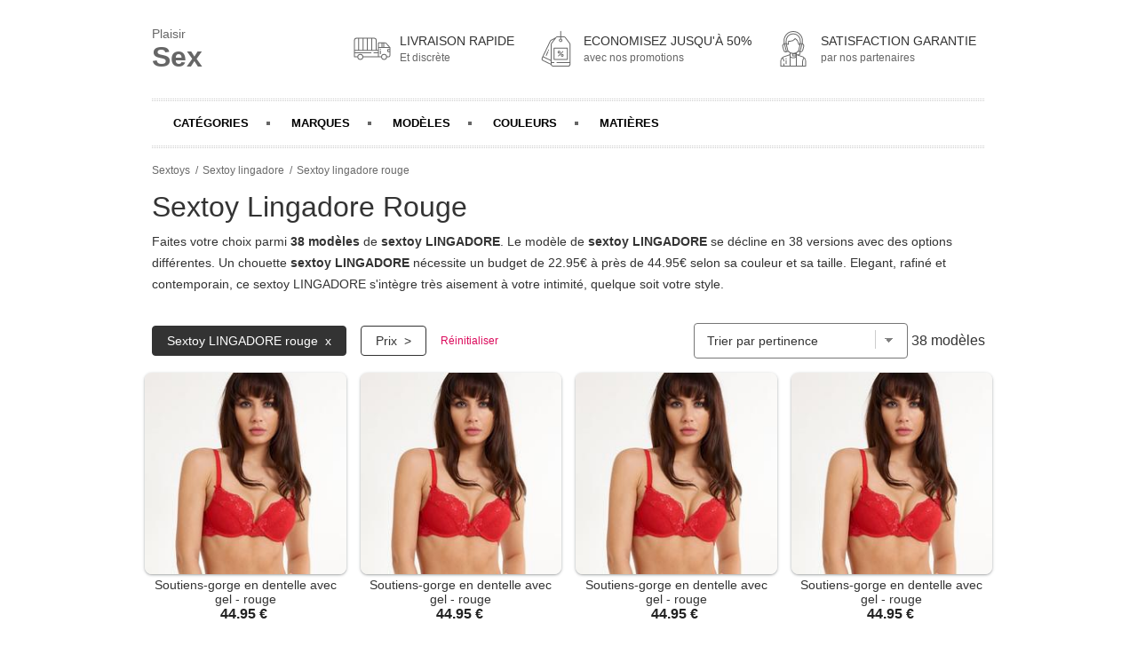

--- FILE ---
content_type: text/html; charset=utf-8
request_url: https://www.plaisir-sex.com/sextoy-lingadore-rouge.html
body_size: 21205
content:
<!doctype html>
<html lang="fr">
<head>
  <meta http-equiv="Content-Type" content="text/html; charset=utf-8">
  <title>Sextoy lingadore rouge pas cher - Prix en promo</title>
  <meta name="description" content="Votre sextoy lingadore  rouge pas cher à portée de clic. Promotions et soldes réguliers. Livraison rapide et Satisfaction Garantie"/>
  <meta http-equiv="X-UA-Compatible" content="IE=edge">
  <meta name="viewport" content="width=device-width, initial-scale=1.0">
  <meta name="bingbot" content="index, follow, max-snippet:-1, max-image-preview:large, max-video-preview:-1" />
  <link rel="apple-touch-icon" sizes="76x76" href="/apple-touch-icon.png">
  <link rel="icon" type="image/png" sizes="32x32" href="/favicon-32x32.png">
  <link rel="icon" type="image/png" sizes="16x16" href="/favicon-16x16.png">
  <link rel="mask-icon" href="/safari-pinned-tab.svg" color="#5bbad5">
  <meta name="msapplication-TileColor" content="#da532c">
  <meta name="theme-color" content="#ffffff">
  <link rel="stylesheet" href="/assets/styles/style.css">
  <link rel="canonical" href="https://www.plaisir-sex.com/sextoy-lingadore-rouge.html">
</head>
<body>
  <main>
    <div class="pro-page">
      <header class="header">
        <div class="pro-header-nav">
          <div class="pro-brand knil" data-o="b'Lw=='"><span>Plaisir</span><br />Sex</div>
          <div class="pro-policies">
            <div class="pro-policy">
              <div class="pro-policy-icon">
                <svg xmlns="http://www.w3.org/2000/svg" id="Layer_1" data-name="Layer 1" viewBox="0 0 512 512" width="42" height="42"><path d="M368,272.392a6,6,0,0,0,6-6v-6.3a6,6,0,0,0-12,0v6.3A6,6,0,0,0,368,272.392Z"/><path d="M368,330.392a6,6,0,0,0,6-6v-39a6,6,0,0,0-12,0v39A6,6,0,0,0,368,330.392Z"/><path d="M503.671,233.473,452.152,177.38A26.025,26.025,0,0,0,433,169H340.729A5.707,5.707,0,0,0,335,174.921V270H317V139.905A35.933,35.933,0,0,0,281.03,104H42.75A35.746,35.746,0,0,0,7,139.905V367.1a5.905,5.905,0,0,0,5.9,5.9H52.681a41,41,0,0,0,81.126,0H378.693a41,41,0,0,0,81.114,0H479.25A25.735,25.735,0,0,0,505,347.1V237.53a5.873,5.873,0,0,0-1.459-4.052ZM256,116h25.03A23.92,23.92,0,0,1,305,139.905V270H256Zm-60,0h48V270H196Zm-60,0h48V270H136Zm-60,0h48V270H76ZM19,139.905A23.734,23.734,0,0,1,42.75,116H64V270H19ZM93.25,396.1a29,29,0,1,1,29-29A29.033,29.033,0,0,1,93.25,396.1ZM335,305H280a6,6,0,0,0,0,12h55v44H133.807a41,41,0,0,0-81.1,0H19V317H240a6,6,0,0,0,0-12H19V282H335Zm86-124h12a14.23,14.23,0,0,1,10.314,4.729L485.6,232H421Zm-24,0h12v51H397Zm-50,0h38v51H347Zm72.25,215.1a29,29,0,1,1,29-29A29.033,29.033,0,0,1,419.25,396.1ZM493,290H476V271h17Zm0-31H474.421A10.67,10.67,0,0,0,464,269.335v22.187A10.8,10.8,0,0,0,474.421,302H493v45.1A13.723,13.723,0,0,1,479.25,361H459.807a41,41,0,0,0-81.114,0H347V244H493Z"/></svg>
              </div>
              <p class="pro-policy-title">Livraison rapide</p>
              <p class="pro-policy-sub">Et discrète</p>
            </div>
            <div class="pro-policy">
              <div class="pro-policy-icon">
                <svg xmlns="http://www.w3.org/2000/svg" id="Layer_1" data-name="Layer 1" viewBox="0 0 512 512" width="42" height="42"><path d="M156.592,266.774a6,6,0,0,0-7.918,3.049l-2.555,5.755a6,6,0,1,0,10.967,4.869l2.555-5.755A6,6,0,0,0,156.592,266.774Z"/><path d="M146.328,289.894a6,6,0,0,0-7.918,3.05l-22.718,51.185A6,6,0,1,0,126.661,349l22.718-51.185A6,6,0,0,0,146.328,289.894Z"/><path d="M388,98.072A35.956,35.956,0,0,0,359.266,84H325V16.511a6,6,0,0,0-12,0V84H278.4a35.956,35.956,0,0,0-28.735,14.072l-2.051,2.7L186.7,132.234a34.711,34.711,0,0,0-15.274,15.722L61.239,377.42a34.544,34.544,0,0,0,16.167,46.037L184.265,474.77C188.494,490.007,202.871,501,219.5,501H418.166A35.483,35.483,0,0,0,454,465.489V197.56a35.782,35.782,0,0,0-7.182-21.566ZM317.675,128.66a5.949,5.949,0,0,0,2.318,0,11.308,11.308,0,1,1-2.318,0ZM183,460.85,82.6,412.639a22.527,22.527,0,0,1-10.544-30.025L77.48,371.32,183,421.99Zm7.516-284.856A36.109,36.109,0,0,0,183,197.56V408.678L82.676,360.5l99.569-207.352a22.645,22.645,0,0,1,9.962-10.254l38.544-19.908ZM442,440H268a6,6,0,0,0,0,12H442v13.489A23.472,23.472,0,0,1,418.166,489H219.5c-13.233,0-24.5-10.277-24.5-23.511V452h33a6,6,0,0,0,0-12H195V197.56a24.4,24.4,0,0,1,5.094-14.458l59.025-77.8A24.138,24.138,0,0,1,278.4,96H313v21.388a23.244,23.244,0,1,0,12,0V96h34.266a23.9,23.9,0,0,1,19.157,9.3l58.817,77.923A23.712,23.712,0,0,1,442,197.56Z"/><path d="M410,241H228a6,6,0,0,0-6,6V401a6,6,0,0,0,6,6H410a6,6,0,0,0,6-6V247A6,6,0,0,0,410,241Zm-6,154H234V253H404Z"/><path d="M297.085,321.844a19.593,19.593,0,1,0-19.593-19.593A19.615,19.615,0,0,0,297.085,321.844Zm0-27.186a7.593,7.593,0,1,1-7.593,7.593A7.6,7.6,0,0,1,297.085,294.658Z"/><path d="M340.582,326.156a19.593,19.593,0,1,0,19.594,19.593A19.615,19.615,0,0,0,340.582,326.156Zm0,27.186a7.593,7.593,0,1,1,7.594-7.593A7.6,7.6,0,0,1,340.582,353.342Z"/><path d="M284.276,358.558a6,6,0,0,0,8.485,0l60.63-60.63a6,6,0,0,0-8.485-8.486l-60.63,60.63A6,6,0,0,0,284.276,358.558Z"/></svg>
              </div>
              <p class="pro-policy-title">Economisez jusqu'à 50%</p>
              <p class="pro-policy-sub">avec nos promotions</p>
            </div>
            <div class="pro-policy">
              <div class="pro-policy-icon">
                <svg id="Layer_1" height="42" viewBox="0 0 512 512" width="42" xmlns="http://www.w3.org/2000/svg" data-name="Layer 1"><path d="m392.669 361.861a6.411 6.411 0 0 0 -.805-.318l-53.384-18.019a25.184 25.184 0 0 0 16.52-23.931v-16.234c1 .075 2.107.126 3.033.126a35.225 35.225 0 0 0 34.012-26.172l14.029-53.244c4.252-16.269-4.074-32.91-18.074-40.16v-39.75c0-72.724-59.275-131.889-132-131.889s-132 59.165-132 131.889v39.75c-14 7.25-22.387 23.888-18.135 40.16l13.94 53.244a35.025 35.025 0 0 0 42.755 25.031l23.252-6.075a98.756 98.756 0 0 0 22.188 17.094v18.521l-87.917 29.658a6 6 0 0 0 -.759.319 73.247 73.247 0 0 0 -40.088 58.894c-.013.165-.236.331-.236.5v72.475a6.624 6.624 0 0 0 6.438 6.27h341.124a6.624 6.624 0 0 0 6.438-6.27v-72.477c0-.167-.227-.333-.24-.5a73.25 73.25 0 0 0 -40.091-58.892zm-184.669 126.139h-74v-25.02a5.979 5.979 0 0 0 -5.979-5.98h-.042a5.979 5.979 0 0 0 -5.979 5.98v25.02h-31v-66.491c2-12.987 6.73-25.154 15.15-34.744a79.992 79.992 0 0 1 15.391 37.108 6.021 6.021 0 0 0 11.924-1.679 95.05 95.05 0 0 0 -18.305-43.646 59.633 59.633 0 0 1 9.155-5.771l83.685-28.228zm135-168.407c0 7.472-5.588 13.407-13.06 13.407h-22.64l-3.3-1.114v-18.542a100.937 100.937 0 0 0 22.113-17.027l16.887 4.474zm1.446-30.955-10.092-2.638 25.546-97.79 10.1 2.638zm.686-104.285a3.427 3.427 0 0 1 -.612 1.736l-7.756 3.628-2.743-11.317a114.976 114.976 0 0 0 -47.209-68.121 6 6 0 0 0 -8.261 1.486 81.123 81.123 0 0 1 -74.7 33.609l-7.337-.789a9.778 9.778 0 0 0 -10.792 8.944l-2.766 34.585c-4.141-.753-10.165-2.036-15.57-3.292a1.622 1.622 0 0 1 -.492-1.051l-2.1-30.4a91.454 91.454 0 1 1 182.475 0zm49.339 36.683-13.912 53.244a23.051 23.051 0 0 1 -24.427 17.1l25.4-97.2a23.057 23.057 0 0 1 12.939 26.856zm-258.471-76.877c0-66.107 53.893-119.889 120-119.889s120 53.782 120 119.889v35.826l-18.211-4.745 1.451-21.04a103.453 103.453 0 1 0 -206.416 0l1.451 21.028-18.275 4.757zm-4.559 130.121-13.912-53.244a23.057 23.057 0 0 1 12.942-26.861l25.4 97.2a23.055 23.055 0 0 1 -24.43-17.095zm36.113 14.358-25.554-97.79 10.1-2.638 25.546 97.79zm21.372-6.93-22.129-84.7c21.705 5 22.961 4.095 25.137 2.508a6.124 6.124 0 0 0 2.5-4.465l3.062-38.287 5.066.546a93.16 93.16 0 0 0 82.109-33.784 102.974 102.974 0 0 1 37.683 57.707l4.473 18.441a6 6 0 0 0 8.373 4.02l9.415-4.4-21.552 82.463a86.085 86.085 0 0 1 -134.141-.045zm96.074 50.292v15h-31v-15zm7 156h-72v-111.316a78.428 78.428 0 0 0 72 0zm0-125.154a66.507 66.507 0 0 1 -72 0v-43.79a93.971 93.971 0 0 0 22.71 5.9 9.146 9.146 0 0 0 -.71 3.558v21.442c0 4.745 3.431 9.043 8.177 9.043h38.633a7.5 7.5 0 0 0 3.19-.708zm86 125.154h-74v-143h1.327l82.3 27.776a59.094 59.094 0 0 1 9.526 6.107 93.559 93.559 0 0 0 -19.153 56.531zm43 0h-31v-52.586a81.78 81.78 0 0 1 16.137-48.2c8.2 9.52 12.863 21.509 14.863 34.3z"/><path d="m158 403.058a6 6 0 0 0 6-6v-6.3a6 6 0 1 0 -12 0v6.3a6 6 0 0 0 6 6z"/><path d="m158 468.058a6 6 0 0 0 6-6v-46a6 6 0 0 0 -12 0v46a6 6 0 0 0 6 6z"/></svg>
              </div>
              <p class="pro-policy-title">Satisfaction garantie</p>
              <p class="pro-policy-sub">par nos partenaires</p>
            </div>
          </div>
        </div>
        <nav>
          <ul>
            <li id="pro-nav-category" class="pro-nav-elt">Catégories</li>
            <li id="pro-nav-brand" class="pro-nav-elt">Marques</li>
            <li id="pro-nav-family" class="pro-nav-elt">Modèles</li>
            <li id="pro-nav-color" class="pro-nav-elt">Couleurs</li>
            <li id="pro-nav-material" class="pro-nav-elt">Matières</li>
          </ul>
        </nav>
      </header>
      <nav class="pro-breadcrumb">
        <ol itemscope="" itemtype="https://schema.org/BreadcrumbList">
          <li itemprop="itemListElement" itemscope="" itemtype="https://schema.org/ListItem">
            <a itemprop="item" href="/">
              <span itemprop="name">Sextoys</span>
            </a>
            <meta itemprop="position" content="1">
          </li>
          
          <li itemprop="itemListElement" itemscope="" itemtype="https://schema.org/ListItem">
            <a itemprop="item" href="/sextoy-lingadore.html">
              <span itemprop="name">Sextoy lingadore</span>
            </a>
            <meta itemprop="position" content="2">
          </li>
          <li itemprop="itemListElement" itemscope="" itemtype="https://schema.org/ListItem">
            <meta itemprop="item" content="https://www.plaisir-sex.com/sextoy-lingadore-rouge.html">
            <span itemprop="name">Sextoy lingadore  rouge</span>
            <meta itemprop="position" content="3">
          </li>
          
        </ol>
      </nav>
      <h1>Sextoy Lingadore Rouge</h1>
      <p class="pro-lead">

 Faites votre choix parmi <strong>38 modèles</strong> de <strong>sextoy LINGADORE</strong>. Le modèle de <strong>sextoy LINGADORE</strong> se décline en 38 versions avec des options différentes. Un chouette <strong>sextoy LINGADORE</strong> nécessite un budget de 22.95€ à près de 44.95€ selon sa couleur et sa taille. Elegant, rafiné et contemporain, ce sextoy LINGADORE s'intègre très aisement à votre intimité, quelque soit votre style.

</p>
      <section>
        <article>
          <!-- COLORS -->
          
          <h2>Quels sont les coloris tendances pour un sextoy lingadore  ?</h2>
          <p>Découvrez la gamme de <strong>sextoy lingadore  rouge</strong> dans toute une pallette de couleurs pour vous satisfaire :  <strong>Beige</strong>,  <strong>Gris</strong>,  <strong>Noir</strong>,  <strong>Noir transparent</strong>,  <strong>Or</strong>,  <strong>Rouge</strong>,  <strong>Beige</strong>,  <strong>Gris</strong>,  <strong>Jaune</strong>,  <strong>Noir</strong>,  <strong>Rouge</strong>.</p>
          <p>Nous avons simplifié votre recherche de couleur de <strong>sextoy lingadore</strong> en classant toutes les teintes disponibles en quelques familles de couleurs :  <strong>Beige</strong>,  <strong>Noir</strong>,  <strong>Rouge</strong>,  <strong>Jaune</strong>,  <strong>Gris</strong>.</p>
          <p><u>Cliquez ci-dessous pour voir les prix des sextoys dans votre teinte préférée.</u></p>
          <ul class="pro-list-col pro-list-col2">
            
              <li><a href="sextoy-lingadore-beige.html" title="Prix sextoy lingadore beige pas cher">Prix Sextoy lingadore beige pas cher</a></li>
            
              <li><a href="sextoy-lingadore-noir.html" title="Prix sextoy lingadore noir pas cher">Prix Sextoy lingadore noir pas cher</a></li>
            
              <li><a href="sextoy-lingadore-rouge.html" title="Prix sextoy lingadore rouge pas cher">Prix Sextoy lingadore rouge pas cher</a></li>
            
              <li><a href="sextoy-lingadore-jaune.html" title="Prix sextoy lingadore jaune pas cher">Prix Sextoy lingadore jaune pas cher</a></li>
            
              <li><a href="sextoy-lingadore-gris.html" title="Prix sextoy lingadore gris pas cher">Prix Sextoy lingadore gris pas cher</a></li>
            
          </ul>
          <h2>Quel est le prix d'un sextoy lingadore  rouge selon sa couleur ?</h2>
          <p>Notre gamme de sextoy lingadore  rouge est disponible en 5 couleurs. Il faut prévoir un budget pour votre <strong>futur sextoy lingadore</strong> d'environ <strong>6.95 € pour le moins cher </strong> et jusqu'à <strong>72.95 € pour le plus luxueux, selon la couleur choisie.</strong>.</p>
          <div class="pro-table">
            <table>
              <thead>
                <tr>
                  <th>Couleur sextoy lingadore </th>
                  <th>Prix minimum</th>
                  <th>Prix maximum</th>
                </tr>
              </thead>
              <tbody>
              
                <tr><td>Prix d'un sextoy lingadore  beige</td><td>6.95 €</td><td>14.95 €</td></tr>
              
                <tr><td>Prix d'un sextoy lingadore  noir</td><td>22.95 €</td><td>72.95 €</td></tr>
              
                <tr><td>Prix d'un sextoy lingadore  rouge</td><td>22.95 €</td><td>44.95 €</td></tr>
              
                <tr><td>Prix d'un sextoy lingadore  jaune</td><td>72.95 €</td><td>72.95 €</td></tr>
              
                <tr><td>Prix d'un sextoy lingadore  gris</td><td>62.95 €</td><td>62.95 €</td></tr>
              
              </tbody>
            </table>
          </div>
          

          <!-- SIZE -->
          

          <!-- MATERIAL -->
          
          <h2>Quelle matière choisir pour votre sextoy lingadore  rouge ?</h2>
          <p>Notre catalogue <strong>&laquo;sextoy lingadore  rouge&raquo;</strong> propose un ensemble de matières pour s'adapter à votre mobilier, votre décoration ou tout simplement à vos goûts :  <strong>Dentelle</strong>,  <strong>Satin</strong>.</p>

          <h2>Quel est le prix d'un sextoy lingadore  rouge selon sa matière ?</h2>
          <p>Notre gamme de sextoy lingadore  rouge est disponible en 2 matières. Il faut prévoir un budget pour votre <strong>futur sextoy lingadore</strong> d'environ <strong>22.95 € pour le moins cher </strong> et jusqu'à <strong>72.95 € pour le plus luxueux</strong>.</p>
          <div class="pro-table">
            <table>
              <thead>
                <tr>
                  <th>Matière sextoy lingadore  rouge </th>
                  <th>Prix minimum</th>
                  <th>Prix maximum</th>
                </tr>
              </thead>
              <tbody>
              
                <tr><td>Prix d'un sextoy lingadore  rouge en dentelle</td><td>22.95 €</td><td>72.95 €</td></tr>
              
                <tr><td>Prix d'un sextoy lingadore  rouge en satin</td><td>57.95 €</td><td>72.95 €</td></tr>
              
              </tbody>
            </table>
          </div>
          
        </article>
        <div class="pro-product-categories" id="pro-categories">
          <div class="pro-product-categories-intro">
            <h2>Envie de découvrir d'autres sextoys pas chers ?</h2>
            <span>Faites-vous plaisir avec nos différentes familles de gadgets érotiques</span>
          </div>
          <ul class="pro-category-nav no-border">
            
            
            <li>
              <a href="/accessoires-coquins.html" title=" accessoires coquins pas cher" class="knil pro-cat-accessoires-coquins">
                <img src="/assets/images/categories/accessoires-coquins.jpg" alt="Accessoires coquins pas cher">
                <div class="title"> accessoires coquins</div>
              </a>
            </li>
            
            
            <li>
              <a href="/anneau-vibrant.html" title=" anneau vibrant pas cher" class="knil pro-cat-anneau-vibrant">
                <img src="/assets/images/categories/anneau-vibrant.jpg" alt="Anneau vibrant pas cher">
                <div class="title"> anneau vibrant</div>
              </a>
            </li>
            
            
            <li>
              <a href="/aphrodisiaque.html" title=" aphrodisiaque pas cher" class="knil pro-cat-aphrodisiaque">
                <img src="/assets/images/categories/aphrodisiaque.jpg" alt="Aphrodisiaque pas cher">
                <div class="title"> aphrodisiaque</div>
              </a>
            </li>
            
            
            <li>
              <a href="/bondage-fetichisme.html" title=" bondage & fétichisme pas cher" class="knil pro-cat-bondage-fetichisme">
                <img src="/assets/images/categories/bondage-fetichisme.jpg" alt="Bondage & Fétichisme pas cher">
                <div class="title"> bondage & fétichisme</div>
              </a>
            </li>
            
            
            <li>
              <a href="/boules-de-geisha.html" title=" boules de geisha pas cher" class="knil pro-cat-boules-de-geisha">
                <img src="/assets/images/categories/boules-de-geisha.jpg" alt="Boules de Geisha pas cher">
                <div class="title"> boules de geisha</div>
              </a>
            </li>
            
            
            <li>
              <a href="/deguisement.html" title=" déguisement pas cher" class="knil pro-cat-deguisement">
                <img src="/assets/images/categories/deguisement.jpg" alt="Déguisement pas cher">
                <div class="title"> déguisement</div>
              </a>
            </li>
            
            
            <li>
              <a href="/gadgets-cadeaux.html" title=" gadgets & cadeaux pas cher" class="knil pro-cat-gadgets-cadeaux">
                <img src="/assets/images/categories/gadgets-cadeaux.jpg" alt="Gadgets & Cadeaux pas cher">
                <div class="title"> gadgets & cadeaux</div>
              </a>
            </li>
            
            
            <li>
              <a href="/gode.html" title=" gode pas cher" class="knil pro-cat-gode">
                <img src="/assets/images/categories/gode.jpg" alt="Gode pas cher">
                <div class="title"> gode</div>
              </a>
            </li>
            
            
            <li>
              <a href="/gourmandises-sexy.html" title=" gourmandises sexy pas cher" class="knil pro-cat-gourmandises-sexy">
                <img src="/assets/images/categories/gourmandises-sexy.jpg" alt="Gourmandises sexy pas cher">
                <div class="title"> gourmandises sexy</div>
              </a>
            </li>
            
            
            <li>
              <a href="/hygiene.html" title=" hygiène pas cher" class="knil pro-cat-hygiene">
                <img src="/assets/images/categories/hygiene.jpg" alt="Hygiène pas cher">
                <div class="title"> hygiène</div>
              </a>
            </li>
            
            
            <li>
              <a href="/jeux-coquins.html" title=" jeux coquins pas cher" class="knil pro-cat-jeux-coquins">
                <img src="/assets/images/categories/jeux-coquins.jpg" alt="Jeux coquins pas cher">
                <div class="title"> jeux coquins</div>
              </a>
            </li>
            
            
            <li>
              <a href="/lingerie-ensemble-sexy.html" title=" lingerie & ensemble sexy pas cher" class="knil pro-cat-lingerie-ensemble-sexy">
                <img src="/assets/images/categories/lingerie-ensemble-sexy.jpg" alt="Lingerie & ensemble sexy pas cher">
                <div class="title"> lingerie & ensemble sexy</div>
              </a>
            </li>
            
            
            <li>
              <a href="/lubrifiants.html" title=" lubrifiants pas cher" class="knil pro-cat-lubrifiants">
                <img src="/assets/images/categories/lubrifiants.jpg" alt="Lubrifiants pas cher">
                <div class="title"> lubrifiants</div>
              </a>
            </li>
            
            
            <li>
              <a href="/massage-bien-etre.html" title=" massage & bien-être pas cher" class="knil pro-cat-massage-bien-etre">
                <img src="/assets/images/categories/massage-bien-etre.jpg" alt="Massage & Bien-être pas cher">
                <div class="title"> massage & bien-être</div>
              </a>
            </li>
            
            
            <li>
              <a href="/masturbateur.html" title=" masturbateur pas cher" class="knil pro-cat-masturbateur">
                <img src="/assets/images/categories/masturbateur.jpg" alt="Masturbateur pas cher">
                <div class="title"> masturbateur</div>
              </a>
            </li>
            
            
            <li>
              <a href="/packs-coquins.html" title=" packs coquins pas cher" class="knil pro-cat-packs-coquins">
                <img src="/assets/images/categories/packs-coquins.jpg" alt="Packs coquins pas cher">
                <div class="title"> packs coquins</div>
              </a>
            </li>
            
            
            <li>
              <a href="/plug-anal.html" title=" plug anal pas cher" class="knil pro-cat-plug-anal">
                <img src="/assets/images/categories/plug-anal.jpg" alt="Plug Anal pas cher">
                <div class="title"> plug anal</div>
              </a>
            </li>
            
            
            <li>
              <a href="/poupees-coquines.html" title=" poupées coquines pas cher" class="knil pro-cat-poupees-coquines">
                <img src="/assets/images/categories/poupees-coquines.jpg" alt="Poupées coquines pas cher">
                <div class="title"> poupées coquines</div>
              </a>
            </li>
            
            
            <li>
              <a href="/preservatifs.html" title=" préservatifs pas cher" class="knil pro-cat-preservatifs">
                <img src="/assets/images/categories/preservatifs.jpg" alt="Préservatifs pas cher">
                <div class="title"> préservatifs</div>
              </a>
            </li>
            
            
            <li>
              <a href="/stimulateur.html" title=" stimulateur pas cher" class="knil pro-cat-stimulateur">
                <img src="/assets/images/categories/stimulateur.jpg" alt="Stimulateur pas cher">
                <div class="title"> stimulateur</div>
              </a>
            </li>
            
            
            <li>
              <a href="/vibromasseur.html" title=" vibromasseur pas cher" class="knil pro-cat-vibromasseur">
                <img src="/assets/images/categories/vibromasseur.jpg" alt="Vibromasseur pas cher">
                <div class="title"> vibromasseur</div>
              </a>
            </li>
            
          </ul>
        </div>
        <div class="pro-menu-filter">
          <div class="pro-menu-filter-row">
            
              
              
                <div class="pro-nav-btn active pro-desktop knil" data-o="b'c2V4dG95LWxpbmdhZG9yZS5odG1s'">Sextoy LINGADORE rouge</div>
              
            
            <div class="pro-nav-elt pro-nav-btn pro-desktop" id="pro-sub-price">Prix</div>
            <span onclick="location.reload(true); return false;" class="pro-reset-btn desktop">Réinitialiser</span>
          </div>
          <div class="pro-nav-btn pro-nav-btn-icon pro-nav-btn-fixed" id="pro-filter-modal-btn"> Filtrer
            <svg xmlns="http://www.w3.org/2000/svg" xmlns:xlink="http://www.w3.org/1999/xlink" version="1.1" x="0px" y="0px" viewBox="0 0 100 100" xml:space="preserve"><g><path d="M34,30v-6H18v16h16v-6h48v-4H34z M30,36h-8v-8h8V36z"/><path d="M58,42H42v6H18v4h24v6h16v-6h24v-4H58V42z M54,54h-8v-8h8V54z"/><path d="M66,66H18v4h48v6h16V60H66V66z M70,64h8v8h-8V64z"/></svg>
          </div>
          <div class="menu-filter-row">
            <select class="pro-sort-btn" id="pro-product-sort" aria-label="Trier par">
              <option value="0">Trier par pertinence</option>
              <option value="1">Trier par prix croissant</option>
              <option value="2">Trier par prix décroissant</option>
              <option value="3">Trier par promo croissant</option>
              <option value="4">Trier par promo décroissant</option>
            </select>
            <span class="pro-products-count">38 modèles</span>
          </div>
        </div>
        <div class="pro-products pro-grid" id="pro-product-list">
          
          
          <div class="pro-product pro-cell knil" data-o=b'aHR0cHM6Ly93d3cuYXdpbjEuY29tL3BjbGljay5waHA/cD0yNjgzMjg0NDQ5MyZhPTgyNjkxMSZtPTE5NTM0' title='cliquer pour voir le Soutiens-gorge en dentelle avec gel - rouge pas cher' data-price="44.95" data-promo="0">
            <div class="pro-product-media">
              
              <img src="/assets/images/default/default-img.png" data-src="/assets/images/produits/thumb/soutiens-gorge-en-dentelle-avec-gel-rouge-rouge-8717912313372.jpg" data-srcset="" alt="Soutiens-gorge en dentelle avec gel - rouge | Sextoy pas cher" class="pro-lazy">
            </div>
            <div class="pro-product-infos">
              <a href="/produits/soutiens-gorge-en-dentelle-avec-gel-rouge-8717912313372.html" class="pro-product-link">Soutiens-gorge en dentelle avec gel - rouge</a>
              <div class="pro-product-price">
                <span class="pro-product-price-search">44.95 €</span>
                
              </div>
            </div>
          </div>
          
          
          <div class="pro-product pro-cell knil" data-o=b'aHR0cHM6Ly93d3cuYXdpbjEuY29tL3BjbGljay5waHA/cD0yNjgzMjg0NDQ5NSZhPTgyNjkxMSZtPTE5NTM0' title='cliquer pour voir le Soutiens-gorge en dentelle avec gel - rouge pas cher' data-price="44.95" data-promo="0">
            <div class="pro-product-media">
              
              <img src="/assets/images/default/default-img.png" data-src="/assets/images/produits/thumb/soutiens-gorge-en-dentelle-avec-gel-rouge-rouge-8717912313389.jpg" data-srcset="" alt="Soutiens-gorge en dentelle avec gel - rouge | Sextoy pas cher" class="pro-lazy">
            </div>
            <div class="pro-product-infos">
              <a href="/produits/soutiens-gorge-en-dentelle-avec-gel-rouge-8717912313389.html" class="pro-product-link">Soutiens-gorge en dentelle avec gel - rouge</a>
              <div class="pro-product-price">
                <span class="pro-product-price-search">44.95 €</span>
                
              </div>
            </div>
          </div>
          
          
          <div class="pro-product pro-cell knil" data-o=b'aHR0cHM6Ly93d3cuYXdpbjEuY29tL3BjbGljay5waHA/cD0yNjgzMjg0NDQ5NyZhPTgyNjkxMSZtPTE5NTM0' title='cliquer pour voir le Soutiens-gorge en dentelle avec gel - rouge pas cher' data-price="44.95" data-promo="0">
            <div class="pro-product-media">
              
              <img src="/assets/images/default/default-img.png" data-src="/assets/images/produits/thumb/soutiens-gorge-en-dentelle-avec-gel-rouge-rouge-8717912313396.jpg" data-srcset="" alt="Soutiens-gorge en dentelle avec gel - rouge | Sextoy pas cher" class="pro-lazy">
            </div>
            <div class="pro-product-infos">
              <a href="/produits/soutiens-gorge-en-dentelle-avec-gel-rouge-8717912313396.html" class="pro-product-link">Soutiens-gorge en dentelle avec gel - rouge</a>
              <div class="pro-product-price">
                <span class="pro-product-price-search">44.95 €</span>
                
              </div>
            </div>
          </div>
          
          
          <div class="pro-product pro-cell knil" data-o=b'aHR0cHM6Ly93d3cuYXdpbjEuY29tL3BjbGljay5waHA/cD0yNjgzMjg0NDQ5OSZhPTgyNjkxMSZtPTE5NTM0' title='cliquer pour voir le Soutiens-gorge en dentelle avec gel - rouge pas cher' data-price="44.95" data-promo="0">
            <div class="pro-product-media">
              
              <img src="/assets/images/default/default-img.png" data-src="/assets/images/produits/thumb/soutiens-gorge-en-dentelle-avec-gel-rouge-rouge-8717912313402.jpg" data-srcset="" alt="Soutiens-gorge en dentelle avec gel - rouge | Sextoy pas cher" class="pro-lazy">
            </div>
            <div class="pro-product-infos">
              <a href="/produits/soutiens-gorge-en-dentelle-avec-gel-rouge-8717912313402.html" class="pro-product-link">Soutiens-gorge en dentelle avec gel - rouge</a>
              <div class="pro-product-price">
                <span class="pro-product-price-search">44.95 €</span>
                
              </div>
            </div>
          </div>
          
          
          <div class="pro-product pro-cell knil" data-o=b'aHR0cHM6Ly93d3cuYXdpbjEuY29tL3BjbGljay5waHA/cD0yNjgzMjg0NDUwMSZhPTgyNjkxMSZtPTE5NTM0' title='cliquer pour voir le Soutiens-gorge en dentelle avec gel - rouge pas cher' data-price="44.95" data-promo="0">
            <div class="pro-product-media">
              
              <img src="/assets/images/default/default-img.png" data-src="/assets/images/produits/thumb/soutiens-gorge-en-dentelle-avec-gel-rouge-rouge-8717912313426.jpg" data-srcset="" alt="Soutiens-gorge en dentelle avec gel - rouge | Sextoy pas cher" class="pro-lazy">
            </div>
            <div class="pro-product-infos">
              <a href="/produits/soutiens-gorge-en-dentelle-avec-gel-rouge-8717912313426.html" class="pro-product-link">Soutiens-gorge en dentelle avec gel - rouge</a>
              <div class="pro-product-price">
                <span class="pro-product-price-search">44.95 €</span>
                
              </div>
            </div>
          </div>
          
          
          <div class="pro-product pro-cell knil" data-o=b'aHR0cHM6Ly93d3cuYXdpbjEuY29tL3BjbGljay5waHA/cD0yNjgzMjg0NDUwMyZhPTgyNjkxMSZtPTE5NTM0' title='cliquer pour voir le Soutiens-gorge en dentelle avec gel - rouge pas cher' data-price="44.95" data-promo="0">
            <div class="pro-product-media">
              
              <img src="/assets/images/default/default-img.png" data-src="/assets/images/produits/thumb/soutiens-gorge-en-dentelle-avec-gel-rouge-rouge-8717912313433.jpg" data-srcset="" alt="Soutiens-gorge en dentelle avec gel - rouge | Sextoy pas cher" class="pro-lazy">
            </div>
            <div class="pro-product-infos">
              <a href="/produits/soutiens-gorge-en-dentelle-avec-gel-rouge-8717912313433.html" class="pro-product-link">Soutiens-gorge en dentelle avec gel - rouge</a>
              <div class="pro-product-price">
                <span class="pro-product-price-search">44.95 €</span>
                
              </div>
            </div>
          </div>
          
          
          <div class="pro-product pro-cell knil" data-o=b'aHR0cHM6Ly93d3cuYXdpbjEuY29tL3BjbGljay5waHA/cD0yNjgzMjg0NDUwNSZhPTgyNjkxMSZtPTE5NTM0' title='cliquer pour voir le Soutiens-gorge en dentelle avec gel - rouge pas cher' data-price="44.95" data-promo="0">
            <div class="pro-product-media">
              
              <img src="/assets/images/default/default-img.png" data-src="/assets/images/produits/thumb/soutiens-gorge-en-dentelle-avec-gel-rouge-rouge-8717912313440.jpg" data-srcset="" alt="Soutiens-gorge en dentelle avec gel - rouge | Sextoy pas cher" class="pro-lazy">
            </div>
            <div class="pro-product-infos">
              <a href="/produits/soutiens-gorge-en-dentelle-avec-gel-rouge-8717912313440.html" class="pro-product-link">Soutiens-gorge en dentelle avec gel - rouge</a>
              <div class="pro-product-price">
                <span class="pro-product-price-search">44.95 €</span>
                
              </div>
            </div>
          </div>
          
          
          <div class="pro-product pro-cell knil" data-o=b'aHR0cHM6Ly93d3cuYXdpbjEuY29tL3BjbGljay5waHA/cD0yNjgzMjg0NDUwNyZhPTgyNjkxMSZtPTE5NTM0' title='cliquer pour voir le Soutiens-gorge en dentelle avec gel - rouge pas cher' data-price="44.95" data-promo="0">
            <div class="pro-product-media">
              
              <img src="/assets/images/default/default-img.png" data-src="/assets/images/produits/thumb/soutiens-gorge-en-dentelle-avec-gel-rouge-rouge-8717912313457.jpg" data-srcset="" alt="Soutiens-gorge en dentelle avec gel - rouge | Sextoy pas cher" class="pro-lazy">
            </div>
            <div class="pro-product-infos">
              <a href="/produits/soutiens-gorge-en-dentelle-avec-gel-rouge-8717912313457.html" class="pro-product-link">Soutiens-gorge en dentelle avec gel - rouge</a>
              <div class="pro-product-price">
                <span class="pro-product-price-search">44.95 €</span>
                
              </div>
            </div>
          </div>
          
          
          <div class="pro-product pro-cell knil" data-o=b'aHR0cHM6Ly93d3cuYXdpbjEuY29tL3BjbGljay5waHA/cD0yNjgzMjg0NDUwOSZhPTgyNjkxMSZtPTE5NTM0' title='cliquer pour voir le Soutiens-gorge en dentelle avec gel - rouge pas cher' data-price="44.95" data-promo="0">
            <div class="pro-product-media">
              
              <img src="/assets/images/default/default-img.png" data-src="/assets/images/produits/thumb/soutiens-gorge-en-dentelle-avec-gel-rouge-rouge-8717912313471.jpg" data-srcset="" alt="Soutiens-gorge en dentelle avec gel - rouge | Sextoy pas cher" class="pro-lazy">
            </div>
            <div class="pro-product-infos">
              <a href="/produits/soutiens-gorge-en-dentelle-avec-gel-rouge-8717912313471.html" class="pro-product-link">Soutiens-gorge en dentelle avec gel - rouge</a>
              <div class="pro-product-price">
                <span class="pro-product-price-search">44.95 €</span>
                
              </div>
            </div>
          </div>
          
          
          <div class="pro-product pro-cell knil" data-o=b'aHR0cHM6Ly93d3cuYXdpbjEuY29tL3BjbGljay5waHA/cD0yNjgzMjg0NDUxMSZhPTgyNjkxMSZtPTE5NTM0' title='cliquer pour voir le Soutiens-gorge en dentelle avec gel - rouge pas cher' data-price="44.95" data-promo="0">
            <div class="pro-product-media">
              
              <img src="/assets/images/default/default-img.png" data-src="/assets/images/produits/thumb/soutiens-gorge-en-dentelle-avec-gel-rouge-rouge-8717912313488.jpg" data-srcset="" alt="Soutiens-gorge en dentelle avec gel - rouge | Sextoy pas cher" class="pro-lazy">
            </div>
            <div class="pro-product-infos">
              <a href="/produits/soutiens-gorge-en-dentelle-avec-gel-rouge-8717912313488.html" class="pro-product-link">Soutiens-gorge en dentelle avec gel - rouge</a>
              <div class="pro-product-price">
                <span class="pro-product-price-search">44.95 €</span>
                
              </div>
            </div>
          </div>
          
          
          <div class="pro-product pro-cell knil" data-o=b'aHR0cHM6Ly93d3cuYXdpbjEuY29tL3BjbGljay5waHA/cD0yNjgzMjg0NDUxMyZhPTgyNjkxMSZtPTE5NTM0' title='cliquer pour voir le Soutiens-gorge en dentelle avec gel - rouge pas cher' data-price="44.95" data-promo="0">
            <div class="pro-product-media">
              
              <img src="/assets/images/default/default-img.png" data-src="/assets/images/produits/thumb/soutiens-gorge-en-dentelle-avec-gel-rouge-rouge-8717912313495.jpg" data-srcset="" alt="Soutiens-gorge en dentelle avec gel - rouge | Sextoy pas cher" class="pro-lazy">
            </div>
            <div class="pro-product-infos">
              <a href="/produits/soutiens-gorge-en-dentelle-avec-gel-rouge-8717912313495.html" class="pro-product-link">Soutiens-gorge en dentelle avec gel - rouge</a>
              <div class="pro-product-price">
                <span class="pro-product-price-search">44.95 €</span>
                
              </div>
            </div>
          </div>
          
          
          <div class="pro-product pro-cell knil" data-o=b'aHR0cHM6Ly93d3cuYXdpbjEuY29tL3BjbGljay5waHA/cD0yNjgzMjg0NDUxNSZhPTgyNjkxMSZtPTE5NTM0' title='cliquer pour voir le Soutiens-gorge en dentelle avec gel - rouge pas cher' data-price="44.95" data-promo="0">
            <div class="pro-product-media">
              
              <img src="/assets/images/default/default-img.png" data-src="/assets/images/produits/thumb/soutiens-gorge-en-dentelle-avec-gel-rouge-rouge-8717912313501.jpg" data-srcset="" alt="Soutiens-gorge en dentelle avec gel - rouge | Sextoy pas cher" class="pro-lazy">
            </div>
            <div class="pro-product-infos">
              <a href="/produits/soutiens-gorge-en-dentelle-avec-gel-rouge-8717912313501.html" class="pro-product-link">Soutiens-gorge en dentelle avec gel - rouge</a>
              <div class="pro-product-price">
                <span class="pro-product-price-search">44.95 €</span>
                
              </div>
            </div>
          </div>
          
          
          <div class="pro-product pro-cell knil" data-o=b'aHR0cHM6Ly93d3cuYXdpbjEuY29tL3BjbGljay5waHA/cD0yNjgzMjg0NDUxNyZhPTgyNjkxMSZtPTE5NTM0' title='cliquer pour voir le Soutiens-gorge en dentelle avec gel - rouge pas cher' data-price="44.95" data-promo="0">
            <div class="pro-product-media">
              
              <img src="/assets/images/default/default-img.png" data-src="/assets/images/produits/thumb/soutiens-gorge-en-dentelle-avec-gel-rouge-rouge-8717912313532.jpg" data-srcset="" alt="Soutiens-gorge en dentelle avec gel - rouge | Sextoy pas cher" class="pro-lazy">
            </div>
            <div class="pro-product-infos">
              <a href="/produits/soutiens-gorge-en-dentelle-avec-gel-rouge-8717912313532.html" class="pro-product-link">Soutiens-gorge en dentelle avec gel - rouge</a>
              <div class="pro-product-price">
                <span class="pro-product-price-search">44.95 €</span>
                
              </div>
            </div>
          </div>
          
          
          <div class="pro-product pro-cell knil" data-o=b'aHR0cHM6Ly93d3cuYXdpbjEuY29tL3BjbGljay5waHA/cD0yNjgzMjg0NDUxOSZhPTgyNjkxMSZtPTE5NTM0' title='cliquer pour voir le Soutiens-gorge en dentelle avec gel - rouge pas cher' data-price="44.95" data-promo="0">
            <div class="pro-product-media">
              
              <img src="/assets/images/default/default-img.png" data-src="/assets/images/produits/thumb/soutiens-gorge-en-dentelle-avec-gel-rouge-rouge-8717912313549.jpg" data-srcset="" alt="Soutiens-gorge en dentelle avec gel - rouge | Sextoy pas cher" class="pro-lazy">
            </div>
            <div class="pro-product-infos">
              <a href="/produits/soutiens-gorge-en-dentelle-avec-gel-rouge-8717912313549.html" class="pro-product-link">Soutiens-gorge en dentelle avec gel - rouge</a>
              <div class="pro-product-price">
                <span class="pro-product-price-search">44.95 €</span>
                
              </div>
            </div>
          </div>
          
          
          <div class="pro-product pro-cell knil" data-o=b'aHR0cHM6Ly93d3cuYXdpbjEuY29tL3BjbGljay5waHA/cD0yNjgzMjg0NDUyMSZhPTgyNjkxMSZtPTE5NTM0' title='cliquer pour voir le Soutiens-gorge daily uni fit - rouge pas cher' data-price="44.95" data-promo="0">
            <div class="pro-product-media">
              
              <img src="/assets/images/default/default-img.png" data-src="/assets/images/produits/thumb/soutiens-gorge-daily-uni-fit-rouge-rouge-8717912313624.jpg" data-srcset="" alt="Soutiens-gorge daily uni fit - rouge | Sextoy pas cher" class="pro-lazy">
            </div>
            <div class="pro-product-infos">
              <a href="/produits/soutiens-gorge-daily-uni-fit-rouge-8717912313624.html" class="pro-product-link">Soutiens-gorge daily uni fit - rouge</a>
              <div class="pro-product-price">
                <span class="pro-product-price-search">44.95 €</span>
                
              </div>
            </div>
          </div>
          
          
          <div class="pro-product pro-cell knil" data-o=b'aHR0cHM6Ly93d3cuYXdpbjEuY29tL3BjbGljay5waHA/cD0yNjgzMjg0NDUyMyZhPTgyNjkxMSZtPTE5NTM0' title='cliquer pour voir le Soutiens-gorge daily uni fit - rouge pas cher' data-price="44.95" data-promo="0">
            <div class="pro-product-media">
              
              <img src="/assets/images/default/default-img.png" data-src="/assets/images/produits/thumb/soutiens-gorge-daily-uni-fit-rouge-rouge-8717912313631.jpg" data-srcset="" alt="Soutiens-gorge daily uni fit - rouge | Sextoy pas cher" class="pro-lazy">
            </div>
            <div class="pro-product-infos">
              <a href="/produits/soutiens-gorge-daily-uni-fit-rouge-8717912313631.html" class="pro-product-link">Soutiens-gorge daily uni fit - rouge</a>
              <div class="pro-product-price">
                <span class="pro-product-price-search">44.95 €</span>
                
              </div>
            </div>
          </div>
          
          
          <div class="pro-product pro-cell knil" data-o=b'aHR0cHM6Ly93d3cuYXdpbjEuY29tL3BjbGljay5waHA/cD0yNjgzMjg0NDUyNSZhPTgyNjkxMSZtPTE5NTM0' title='cliquer pour voir le Soutiens-gorge daily uni fit - rouge pas cher' data-price="44.95" data-promo="0">
            <div class="pro-product-media">
              
              <img src="/assets/images/default/default-img.png" data-src="/assets/images/produits/thumb/soutiens-gorge-daily-uni-fit-rouge-rouge-8717912313648.jpg" data-srcset="" alt="Soutiens-gorge daily uni fit - rouge | Sextoy pas cher" class="pro-lazy">
            </div>
            <div class="pro-product-infos">
              <a href="/produits/soutiens-gorge-daily-uni-fit-rouge-8717912313648.html" class="pro-product-link">Soutiens-gorge daily uni fit - rouge</a>
              <div class="pro-product-price">
                <span class="pro-product-price-search">44.95 €</span>
                
              </div>
            </div>
          </div>
          
          
          <div class="pro-product pro-cell knil" data-o=b'aHR0cHM6Ly93d3cuYXdpbjEuY29tL3BjbGljay5waHA/cD0yNjgzMjg0NDUyNyZhPTgyNjkxMSZtPTE5NTM0' title='cliquer pour voir le Soutiens-gorge daily uni fit - rouge pas cher' data-price="44.95" data-promo="0">
            <div class="pro-product-media">
              
              <img src="/assets/images/default/default-img.png" data-src="/assets/images/produits/thumb/soutiens-gorge-daily-uni-fit-rouge-rouge-8717912313679.jpg" data-srcset="" alt="Soutiens-gorge daily uni fit - rouge | Sextoy pas cher" class="pro-lazy">
            </div>
            <div class="pro-product-infos">
              <a href="/produits/soutiens-gorge-daily-uni-fit-rouge-8717912313679.html" class="pro-product-link">Soutiens-gorge daily uni fit - rouge</a>
              <div class="pro-product-price">
                <span class="pro-product-price-search">44.95 €</span>
                
              </div>
            </div>
          </div>
          
          
          <div class="pro-product pro-cell knil" data-o=b'aHR0cHM6Ly93d3cuYXdpbjEuY29tL3BjbGljay5waHA/cD0yNjgzMjg0NDUyOSZhPTgyNjkxMSZtPTE5NTM0' title='cliquer pour voir le Soutiens-gorge daily uni fit - rouge pas cher' data-price="44.95" data-promo="0">
            <div class="pro-product-media">
              
              <img src="/assets/images/default/default-img.png" data-src="/assets/images/produits/thumb/soutiens-gorge-daily-uni-fit-rouge-rouge-8717912313686.jpg" data-srcset="" alt="Soutiens-gorge daily uni fit - rouge | Sextoy pas cher" class="pro-lazy">
            </div>
            <div class="pro-product-infos">
              <a href="/produits/soutiens-gorge-daily-uni-fit-rouge-8717912313686.html" class="pro-product-link">Soutiens-gorge daily uni fit - rouge</a>
              <div class="pro-product-price">
                <span class="pro-product-price-search">44.95 €</span>
                
              </div>
            </div>
          </div>
          
          
          <div class="pro-product pro-cell knil" data-o=b'aHR0cHM6Ly93d3cuYXdpbjEuY29tL3BjbGljay5waHA/cD0yNjgzMjg0NDUzMSZhPTgyNjkxMSZtPTE5NTM0' title='cliquer pour voir le Soutiens-gorge daily uni fit - rouge pas cher' data-price="44.95" data-promo="0">
            <div class="pro-product-media">
              
              <img src="/assets/images/default/default-img.png" data-src="/assets/images/produits/thumb/soutiens-gorge-daily-uni-fit-rouge-rouge-8717912313693.jpg" data-srcset="" alt="Soutiens-gorge daily uni fit - rouge | Sextoy pas cher" class="pro-lazy">
            </div>
            <div class="pro-product-infos">
              <a href="/produits/soutiens-gorge-daily-uni-fit-rouge-8717912313693.html" class="pro-product-link">Soutiens-gorge daily uni fit - rouge</a>
              <div class="pro-product-price">
                <span class="pro-product-price-search">44.95 €</span>
                
              </div>
            </div>
          </div>
          
          
          <div class="pro-product pro-cell knil" data-o=b'aHR0cHM6Ly93d3cuYXdpbjEuY29tL3BjbGljay5waHA/cD0yNjgzMjg0NDUzMyZhPTgyNjkxMSZtPTE5NTM0' title='cliquer pour voir le Soutiens-gorge daily uni fit - rouge pas cher' data-price="44.95" data-promo="0">
            <div class="pro-product-media">
              
              <img src="/assets/images/default/default-img.png" data-src="/assets/images/produits/thumb/soutiens-gorge-daily-uni-fit-rouge-rouge-8717912313723.jpg" data-srcset="" alt="Soutiens-gorge daily uni fit - rouge | Sextoy pas cher" class="pro-lazy">
            </div>
            <div class="pro-product-infos">
              <a href="/produits/soutiens-gorge-daily-uni-fit-rouge-8717912313723.html" class="pro-product-link">Soutiens-gorge daily uni fit - rouge</a>
              <div class="pro-product-price">
                <span class="pro-product-price-search">44.95 €</span>
                
              </div>
            </div>
          </div>
          
          
          <div class="pro-product pro-cell knil" data-o=b'aHR0cHM6Ly93d3cuYXdpbjEuY29tL3BjbGljay5waHA/cD0yNjgzMjg0NDUzNSZhPTgyNjkxMSZtPTE5NTM0' title='cliquer pour voir le Soutiens-gorge daily uni fit - rouge pas cher' data-price="44.95" data-promo="0">
            <div class="pro-product-media">
              
              <img src="/assets/images/default/default-img.png" data-src="/assets/images/produits/thumb/soutiens-gorge-daily-uni-fit-rouge-rouge-8717912313730.jpg" data-srcset="" alt="Soutiens-gorge daily uni fit - rouge | Sextoy pas cher" class="pro-lazy">
            </div>
            <div class="pro-product-infos">
              <a href="/produits/soutiens-gorge-daily-uni-fit-rouge-8717912313730.html" class="pro-product-link">Soutiens-gorge daily uni fit - rouge</a>
              <div class="pro-product-price">
                <span class="pro-product-price-search">44.95 €</span>
                
              </div>
            </div>
          </div>
          
          
          <div class="pro-product pro-cell knil" data-o=b'aHR0cHM6Ly93d3cuYXdpbjEuY29tL3BjbGljay5waHA/cD0yNjgzMjg0NDUzNyZhPTgyNjkxMSZtPTE5NTM0' title='cliquer pour voir le Soutiens-gorge daily uni fit - rouge pas cher' data-price="44.95" data-promo="0">
            <div class="pro-product-media">
              
              <img src="/assets/images/default/default-img.png" data-src="/assets/images/produits/thumb/soutiens-gorge-daily-uni-fit-rouge-rouge-8717912313747.jpg" data-srcset="" alt="Soutiens-gorge daily uni fit - rouge | Sextoy pas cher" class="pro-lazy">
            </div>
            <div class="pro-product-infos">
              <a href="/produits/soutiens-gorge-daily-uni-fit-rouge-8717912313747.html" class="pro-product-link">Soutiens-gorge daily uni fit - rouge</a>
              <div class="pro-product-price">
                <span class="pro-product-price-search">44.95 €</span>
                
              </div>
            </div>
          </div>
          
          
          <div class="pro-product pro-cell knil" data-o=b'aHR0cHM6Ly93d3cuYXdpbjEuY29tL3BjbGljay5waHA/cD0yNjgzMjg0NDUzOSZhPTgyNjkxMSZtPTE5NTM0' title='cliquer pour voir le Soutiens-gorge daily uni fit - rouge pas cher' data-price="44.95" data-promo="0">
            <div class="pro-product-media">
              
              <img src="/assets/images/default/default-img.png" data-src="/assets/images/produits/thumb/soutiens-gorge-daily-uni-fit-rouge-rouge-8717912313778.jpg" data-srcset="" alt="Soutiens-gorge daily uni fit - rouge | Sextoy pas cher" class="pro-lazy">
            </div>
            <div class="pro-product-infos">
              <a href="/produits/soutiens-gorge-daily-uni-fit-rouge-8717912313778.html" class="pro-product-link">Soutiens-gorge daily uni fit - rouge</a>
              <div class="pro-product-price">
                <span class="pro-product-price-search">44.95 €</span>
                
              </div>
            </div>
          </div>
          
          
          <div class="pro-product pro-cell knil" data-o=b'aHR0cHM6Ly93d3cuYXdpbjEuY29tL3BjbGljay5waHA/cD0yNjgzMjg0NDU0MSZhPTgyNjkxMSZtPTE5NTM0' title='cliquer pour voir le Soutiens-gorge daily uni fit - rouge pas cher' data-price="44.95" data-promo="0">
            <div class="pro-product-media">
              
              <img src="/assets/images/default/default-img.png" data-src="/assets/images/produits/thumb/soutiens-gorge-daily-uni-fit-rouge-rouge-8717912313785.jpg" data-srcset="" alt="Soutiens-gorge daily uni fit - rouge | Sextoy pas cher" class="pro-lazy">
            </div>
            <div class="pro-product-infos">
              <a href="/produits/soutiens-gorge-daily-uni-fit-rouge-8717912313785.html" class="pro-product-link">Soutiens-gorge daily uni fit - rouge</a>
              <div class="pro-product-price">
                <span class="pro-product-price-search">44.95 €</span>
                
              </div>
            </div>
          </div>
          
          
          <div class="pro-product pro-cell knil" data-o=b'aHR0cHM6Ly93d3cuYXdpbjEuY29tL3BjbGljay5waHA/cD0yNjgzMjg0NDU0MyZhPTgyNjkxMSZtPTE5NTM0' title='cliquer pour voir le Soutiens-gorge daily uni fit - rouge pas cher' data-price="44.95" data-promo="0">
            <div class="pro-product-media">
              
              <img src="/assets/images/default/default-img.png" data-src="/assets/images/produits/thumb/soutiens-gorge-daily-uni-fit-rouge-rouge-8717912313792.jpg" data-srcset="" alt="Soutiens-gorge daily uni fit - rouge | Sextoy pas cher" class="pro-lazy">
            </div>
            <div class="pro-product-infos">
              <a href="/produits/soutiens-gorge-daily-uni-fit-rouge-8717912313792.html" class="pro-product-link">Soutiens-gorge daily uni fit - rouge</a>
              <div class="pro-product-price">
                <span class="pro-product-price-search">44.95 €</span>
                
              </div>
            </div>
          </div>
          
          
          <div class="pro-product pro-cell knil" data-o=b'aHR0cHM6Ly93d3cuYXdpbjEuY29tL3BjbGljay5waHA/cD0yNjgzMjg0NDU0NSZhPTgyNjkxMSZtPTE5NTM0' title='cliquer pour voir le Soutiens-gorge daily uni fit - rouge pas cher' data-price="44.95" data-promo="0">
            <div class="pro-product-media">
              
              <img src="/assets/images/default/default-img.png" data-src="/assets/images/produits/thumb/soutiens-gorge-daily-uni-fit-rouge-rouge-8717912313822.jpg" data-srcset="" alt="Soutiens-gorge daily uni fit - rouge | Sextoy pas cher" class="pro-lazy">
            </div>
            <div class="pro-product-infos">
              <a href="/produits/soutiens-gorge-daily-uni-fit-rouge-8717912313822.html" class="pro-product-link">Soutiens-gorge daily uni fit - rouge</a>
              <div class="pro-product-price">
                <span class="pro-product-price-search">44.95 €</span>
                
              </div>
            </div>
          </div>
          
          
          <div class="pro-product pro-cell knil" data-o=b'aHR0cHM6Ly93d3cuYXdpbjEuY29tL3BjbGljay5waHA/cD0yNjgzMjg0NDU0NyZhPTgyNjkxMSZtPTE5NTM0' title='cliquer pour voir le Soutiens-gorge daily uni fit - rouge pas cher' data-price="44.95" data-promo="0">
            <div class="pro-product-media">
              
              <img src="/assets/images/default/default-img.png" data-src="/assets/images/produits/thumb/soutiens-gorge-daily-uni-fit-rouge-rouge-8717912313839.jpg" data-srcset="" alt="Soutiens-gorge daily uni fit - rouge | Sextoy pas cher" class="pro-lazy">
            </div>
            <div class="pro-product-infos">
              <a href="/produits/soutiens-gorge-daily-uni-fit-rouge-8717912313839.html" class="pro-product-link">Soutiens-gorge daily uni fit - rouge</a>
              <div class="pro-product-price">
                <span class="pro-product-price-search">44.95 €</span>
                
              </div>
            </div>
          </div>
          
          
          <div class="pro-product pro-cell knil" data-o=b'aHR0cHM6Ly93d3cuYXdpbjEuY29tL3BjbGljay5waHA/cD0yNjgzMjg0NDU5MyZhPTgyNjkxMSZtPTE5NTM0' title='cliquer pour voir le Strings quotidien en dentelle - rouge pas cher' data-price="22.95" data-promo="0">
            <div class="pro-product-media">
              
              <img src="/assets/images/default/default-img.png" data-src="/assets/images/produits/thumb/strings-quotidien-en-dentelle-rouge-8717912314355.jpg" data-srcset="" alt="Strings quotidien en dentelle - rouge | Sextoy pas cher" class="pro-lazy">
            </div>
            <div class="pro-product-infos">
              <a href="/produits/strings-quotidien-en-dentelle-rouge-8717912314355.html" class="pro-product-link">Strings quotidien en dentelle - rouge</a>
              <div class="pro-product-price">
                <span class="pro-product-price-search">22.95 €</span>
                
              </div>
            </div>
          </div>
          
          
          <div class="pro-product pro-cell knil" data-o=b'aHR0cHM6Ly93d3cuYXdpbjEuY29tL3BjbGljay5waHA/cD0yNjgzMjg0NDU5NSZhPTgyNjkxMSZtPTE5NTM0' title='cliquer pour voir le Strings quotidien en dentelle - rouge pas cher' data-price="22.95" data-promo="0">
            <div class="pro-product-media">
              
              <img src="/assets/images/default/default-img.png" data-src="/assets/images/produits/thumb/strings-quotidien-en-dentelle-rouge-8717912314362.jpg" data-srcset="" alt="Strings quotidien en dentelle - rouge | Sextoy pas cher" class="pro-lazy">
            </div>
            <div class="pro-product-infos">
              <a href="/produits/strings-quotidien-en-dentelle-rouge-8717912314362.html" class="pro-product-link">Strings quotidien en dentelle - rouge</a>
              <div class="pro-product-price">
                <span class="pro-product-price-search">22.95 €</span>
                
              </div>
            </div>
          </div>
          
          
          <div class="pro-product pro-cell knil" data-o=b'aHR0cHM6Ly93d3cuYXdpbjEuY29tL3BjbGljay5waHA/cD0yNjgzMjg0NDU5NyZhPTgyNjkxMSZtPTE5NTM0' title='cliquer pour voir le Strings quotidien en dentelle - rouge pas cher' data-price="22.95" data-promo="0">
            <div class="pro-product-media">
              
              <img src="/assets/images/default/default-img.png" data-src="/assets/images/produits/thumb/strings-quotidien-en-dentelle-rouge-8717912314379.jpg" data-srcset="" alt="Strings quotidien en dentelle - rouge | Sextoy pas cher" class="pro-lazy">
            </div>
            <div class="pro-product-infos">
              <a href="/produits/strings-quotidien-en-dentelle-rouge-8717912314379.html" class="pro-product-link">Strings quotidien en dentelle - rouge</a>
              <div class="pro-product-price">
                <span class="pro-product-price-search">22.95 €</span>
                
              </div>
            </div>
          </div>
          
          
          <div class="pro-product pro-cell knil" data-o=b'aHR0cHM6Ly93d3cuYXdpbjEuY29tL3BjbGljay5waHA/cD0yNjgzMjg0NDU5OSZhPTgyNjkxMSZtPTE5NTM0' title='cliquer pour voir le Strings quotidien en dentelle - rouge pas cher' data-price="22.95" data-promo="0">
            <div class="pro-product-media">
              
              <img src="/assets/images/default/default-img.png" data-src="/assets/images/produits/thumb/strings-quotidien-en-dentelle-rouge-8717912314386.jpg" data-srcset="" alt="Strings quotidien en dentelle - rouge | Sextoy pas cher" class="pro-lazy">
            </div>
            <div class="pro-product-infos">
              <a href="/produits/strings-quotidien-en-dentelle-rouge-8717912314386.html" class="pro-product-link">Strings quotidien en dentelle - rouge</a>
              <div class="pro-product-price">
                <span class="pro-product-price-search">22.95 €</span>
                
              </div>
            </div>
          </div>
          
          
          <div class="pro-product pro-cell knil" data-o=b'aHR0cHM6Ly93d3cuYXdpbjEuY29tL3BjbGljay5waHA/cD0yNjgzMjg0NDYwMSZhPTgyNjkxMSZtPTE5NTM0' title='cliquer pour voir le Strings quotidien en dentelle - rouge pas cher' data-price="22.95" data-promo="0">
            <div class="pro-product-media">
              
              <img src="/assets/images/default/default-img.png" data-src="/assets/images/produits/thumb/strings-quotidien-en-dentelle-rouge-8717912314393.jpg" data-srcset="" alt="Strings quotidien en dentelle - rouge | Sextoy pas cher" class="pro-lazy">
            </div>
            <div class="pro-product-infos">
              <a href="/produits/strings-quotidien-en-dentelle-rouge-8717912314393.html" class="pro-product-link">Strings quotidien en dentelle - rouge</a>
              <div class="pro-product-price">
                <span class="pro-product-price-search">22.95 €</span>
                
              </div>
            </div>
          </div>
          
          
          <div class="pro-product pro-cell knil" data-o=b'aHR0cHM6Ly93d3cuYXdpbjEuY29tL3BjbGljay5waHA/cD0yNjgzMjg0NDk5MyZhPTgyNjkxMSZtPTE5NTM0' title='cliquer pour voir le Bas de bikini daily - rouge pas cher' data-price="24.95" data-promo="0">
            <div class="pro-product-media">
              
              <img src="/assets/images/default/default-img.png" data-src="/assets/images/produits/thumb/bas-de-bikini-daily-rouge-rouge-8717912314294.jpg" data-srcset="" alt="Bas de bikini daily - rouge | Sextoy pas cher" class="pro-lazy">
            </div>
            <div class="pro-product-infos">
              <a href="/produits/bas-de-bikini-daily-rouge-8717912314294.html" class="pro-product-link">Bas de bikini daily - rouge</a>
              <div class="pro-product-price">
                <span class="pro-product-price-search">24.95 €</span>
                
              </div>
            </div>
          </div>
          
          
          <div class="pro-product pro-cell knil" data-o=b'aHR0cHM6Ly93d3cuYXdpbjEuY29tL3BjbGljay5waHA/cD0yNjgzMjg0NDk5NSZhPTgyNjkxMSZtPTE5NTM0' title='cliquer pour voir le Bas de bikini daily - rouge pas cher' data-price="24.95" data-promo="0">
            <div class="pro-product-media">
              
              <img src="/assets/images/default/default-img.png" data-src="/assets/images/produits/thumb/bas-de-bikini-daily-rouge-rouge-8717912314300.jpg" data-srcset="" alt="Bas de bikini daily - rouge | Sextoy pas cher" class="pro-lazy">
            </div>
            <div class="pro-product-infos">
              <a href="/produits/bas-de-bikini-daily-rouge-8717912314300.html" class="pro-product-link">Bas de bikini daily - rouge</a>
              <div class="pro-product-price">
                <span class="pro-product-price-search">24.95 €</span>
                
              </div>
            </div>
          </div>
          
          
          <div class="pro-product pro-cell knil" data-o=b'aHR0cHM6Ly93d3cuYXdpbjEuY29tL3BjbGljay5waHA/cD0yNjgzMjg0NDk5NyZhPTgyNjkxMSZtPTE5NTM0' title='cliquer pour voir le Bas de bikini daily - rouge pas cher' data-price="24.95" data-promo="0">
            <div class="pro-product-media">
              
              <img src="/assets/images/default/default-img.png" data-src="/assets/images/produits/thumb/bas-de-bikini-daily-rouge-rouge-8717912314317.jpg" data-srcset="" alt="Bas de bikini daily - rouge | Sextoy pas cher" class="pro-lazy">
            </div>
            <div class="pro-product-infos">
              <a href="/produits/bas-de-bikini-daily-rouge-8717912314317.html" class="pro-product-link">Bas de bikini daily - rouge</a>
              <div class="pro-product-price">
                <span class="pro-product-price-search">24.95 €</span>
                
              </div>
            </div>
          </div>
          
          
          <div class="pro-product pro-cell knil" data-o=b'aHR0cHM6Ly93d3cuYXdpbjEuY29tL3BjbGljay5waHA/cD0yNjgzMjg0NDk5OSZhPTgyNjkxMSZtPTE5NTM0' title='cliquer pour voir le Bas de bikini daily - rouge pas cher' data-price="24.95" data-promo="0">
            <div class="pro-product-media">
              
              <img src="/assets/images/default/default-img.png" data-src="/assets/images/produits/thumb/bas-de-bikini-daily-rouge-rouge-8717912314324.jpg" data-srcset="" alt="Bas de bikini daily - rouge | Sextoy pas cher" class="pro-lazy">
            </div>
            <div class="pro-product-infos">
              <a href="/produits/bas-de-bikini-daily-rouge-8717912314324.html" class="pro-product-link">Bas de bikini daily - rouge</a>
              <div class="pro-product-price">
                <span class="pro-product-price-search">24.95 €</span>
                
              </div>
            </div>
          </div>
          
          
          <div class="pro-product pro-cell knil" data-o=b'aHR0cHM6Ly93d3cuYXdpbjEuY29tL3BjbGljay5waHA/cD0yNjgzMjg0NTAwMSZhPTgyNjkxMSZtPTE5NTM0' title='cliquer pour voir le Bas de bikini daily - rouge pas cher' data-price="24.95" data-promo="0">
            <div class="pro-product-media">
              
              <img src="/assets/images/default/default-img.png" data-src="/assets/images/produits/thumb/bas-de-bikini-daily-rouge-rouge-8717912314331.jpg" data-srcset="" alt="Bas de bikini daily - rouge | Sextoy pas cher" class="pro-lazy">
            </div>
            <div class="pro-product-infos">
              <a href="/produits/bas-de-bikini-daily-rouge-8717912314331.html" class="pro-product-link">Bas de bikini daily - rouge</a>
              <div class="pro-product-price">
                <span class="pro-product-price-search">24.95 €</span>
                
              </div>
            </div>
          </div>
          
        </div>
      </section>
    </div>
    <div class="pro-filter-panel" id="pro-nav-category-filter">
      <div class="pro-filter-panel-header">
        <h3>Choisissez votre catégorie de Sextoy</h3>
        <svg class="pro-filter-panel-close">
          <line x1="1.77%" y1="1.77%" x2="98.23%" y2="98.23%" stroke="currentColor" stroke-width="15%"></line>
          <line x1="1.77%" y1="98.23%" x2="98.23%" y2="1.77%" stroke="currentColor" stroke-width="15%"></line>
        </svg>
      </div>
      <ul class="pro-category-nav no-border">
        
        
        <li data-o="b'L2FjY2Vzc29pcmVzLWNvcXVpbnMuaHRtbA=='" title=" accessoires coquins pas cher" class="knil pro-cat-accessoires-coquins">
          <img src="/assets/images/categories/accessoires-coquins.jpg" alt="Accessoires coquins pas cher">
          <div class="title"> accessoires coquins</div>
        </li>
        
        
        <li data-o="b'L2FubmVhdS12aWJyYW50Lmh0bWw='" title=" anneau vibrant pas cher" class="knil pro-cat-anneau-vibrant">
          <img src="/assets/images/categories/anneau-vibrant.jpg" alt="Anneau vibrant pas cher">
          <div class="title"> anneau vibrant</div>
        </li>
        
        
        <li data-o="b'L2FwaHJvZGlzaWFxdWUuaHRtbA=='" title=" aphrodisiaque pas cher" class="knil pro-cat-aphrodisiaque">
          <img src="/assets/images/categories/aphrodisiaque.jpg" alt="Aphrodisiaque pas cher">
          <div class="title"> aphrodisiaque</div>
        </li>
        
        
        <li data-o="b'L2JvbmRhZ2UtZmV0aWNoaXNtZS5odG1s'" title=" bondage & fétichisme pas cher" class="knil pro-cat-bondage-fetichisme">
          <img src="/assets/images/categories/bondage-fetichisme.jpg" alt="Bondage & Fétichisme pas cher">
          <div class="title"> bondage & fétichisme</div>
        </li>
        
        
        <li data-o="b'L2JvdWxlcy1kZS1nZWlzaGEuaHRtbA=='" title=" boules de geisha pas cher" class="knil pro-cat-boules-de-geisha">
          <img src="/assets/images/categories/boules-de-geisha.jpg" alt="Boules de Geisha pas cher">
          <div class="title"> boules de geisha</div>
        </li>
        
        
        <li data-o="b'L2RlZ3Vpc2VtZW50Lmh0bWw='" title=" déguisement pas cher" class="knil pro-cat-deguisement">
          <img src="/assets/images/categories/deguisement.jpg" alt="Déguisement pas cher">
          <div class="title"> déguisement</div>
        </li>
        
        
        <li data-o="b'L2dhZGdldHMtY2FkZWF1eC5odG1s'" title=" gadgets & cadeaux pas cher" class="knil pro-cat-gadgets-cadeaux">
          <img src="/assets/images/categories/gadgets-cadeaux.jpg" alt="Gadgets & Cadeaux pas cher">
          <div class="title"> gadgets & cadeaux</div>
        </li>
        
        
        <li data-o="b'L2dvZGUuaHRtbA=='" title=" gode pas cher" class="knil pro-cat-gode">
          <img src="/assets/images/categories/gode.jpg" alt="Gode pas cher">
          <div class="title"> gode</div>
        </li>
        
        
        <li data-o="b'L2dvdXJtYW5kaXNlcy1zZXh5Lmh0bWw='" title=" gourmandises sexy pas cher" class="knil pro-cat-gourmandises-sexy">
          <img src="/assets/images/categories/gourmandises-sexy.jpg" alt="Gourmandises sexy pas cher">
          <div class="title"> gourmandises sexy</div>
        </li>
        
        
        <li data-o="b'L2h5Z2llbmUuaHRtbA=='" title=" hygiène pas cher" class="knil pro-cat-hygiene">
          <img src="/assets/images/categories/hygiene.jpg" alt="Hygiène pas cher">
          <div class="title"> hygiène</div>
        </li>
        
        
        <li data-o="b'L2pldXgtY29xdWlucy5odG1s'" title=" jeux coquins pas cher" class="knil pro-cat-jeux-coquins">
          <img src="/assets/images/categories/jeux-coquins.jpg" alt="Jeux coquins pas cher">
          <div class="title"> jeux coquins</div>
        </li>
        
        
        <li data-o="b'L2xpbmdlcmllLWVuc2VtYmxlLXNleHkuaHRtbA=='" title=" lingerie & ensemble sexy pas cher" class="knil pro-cat-lingerie-ensemble-sexy">
          <img src="/assets/images/categories/lingerie-ensemble-sexy.jpg" alt="Lingerie & ensemble sexy pas cher">
          <div class="title"> lingerie & ensemble sexy</div>
        </li>
        
        
        <li data-o="b'L2x1YnJpZmlhbnRzLmh0bWw='" title=" lubrifiants pas cher" class="knil pro-cat-lubrifiants">
          <img src="/assets/images/categories/lubrifiants.jpg" alt="Lubrifiants pas cher">
          <div class="title"> lubrifiants</div>
        </li>
        
        
        <li data-o="b'L21hc3NhZ2UtYmllbi1ldHJlLmh0bWw='" title=" massage & bien-être pas cher" class="knil pro-cat-massage-bien-etre">
          <img src="/assets/images/categories/massage-bien-etre.jpg" alt="Massage & Bien-être pas cher">
          <div class="title"> massage & bien-être</div>
        </li>
        
        
        <li data-o="b'L21hc3R1cmJhdGV1ci5odG1s'" title=" masturbateur pas cher" class="knil pro-cat-masturbateur">
          <img src="/assets/images/categories/masturbateur.jpg" alt="Masturbateur pas cher">
          <div class="title"> masturbateur</div>
        </li>
        
        
        <li data-o="b'L3BhY2tzLWNvcXVpbnMuaHRtbA=='" title=" packs coquins pas cher" class="knil pro-cat-packs-coquins">
          <img src="/assets/images/categories/packs-coquins.jpg" alt="Packs coquins pas cher">
          <div class="title"> packs coquins</div>
        </li>
        
        
        <li data-o="b'L3BsdWctYW5hbC5odG1s'" title=" plug anal pas cher" class="knil pro-cat-plug-anal">
          <img src="/assets/images/categories/plug-anal.jpg" alt="Plug Anal pas cher">
          <div class="title"> plug anal</div>
        </li>
        
        
        <li data-o="b'L3BvdXBlZXMtY29xdWluZXMuaHRtbA=='" title=" poupées coquines pas cher" class="knil pro-cat-poupees-coquines">
          <img src="/assets/images/categories/poupees-coquines.jpg" alt="Poupées coquines pas cher">
          <div class="title"> poupées coquines</div>
        </li>
        
        
        <li data-o="b'L3ByZXNlcnZhdGlmcy5odG1s'" title=" préservatifs pas cher" class="knil pro-cat-preservatifs">
          <img src="/assets/images/categories/preservatifs.jpg" alt="Préservatifs pas cher">
          <div class="title"> préservatifs</div>
        </li>
        
        
        <li data-o="b'L3N0aW11bGF0ZXVyLmh0bWw='" title=" stimulateur pas cher" class="knil pro-cat-stimulateur">
          <img src="/assets/images/categories/stimulateur.jpg" alt="Stimulateur pas cher">
          <div class="title"> stimulateur</div>
        </li>
        
        
        <li data-o="b'L3ZpYnJvbWFzc2V1ci5odG1s'" title=" vibromasseur pas cher" class="knil pro-cat-vibromasseur">
          <img src="/assets/images/categories/vibromasseur.jpg" alt="Vibromasseur pas cher">
          <div class="title"> vibromasseur</div>
        </li>
        
      </ul>
    </div>
    <div class="pro-filter-panel" id="pro-nav-brand-filter">
      <div class="pro-filter-panel-header">
        <h3>Choisissez votre marque de Sextoy</h3>
        <svg class="pro-filter-panel-close">
          <line x1="1.77%" y1="1.77%" x2="98.23%" y2="98.23%" stroke="currentColor" stroke-width="15%"></line>
          <line x1="1.77%" y1="98.23%" x2="98.23%" y2="1.77%" stroke="currentColor" stroke-width="15%"></line>
        </svg>
      </div>
      <ul>
        
        
        <li><span class="knil pro-badge pro-badge-primary" data-o=b'L3NleHRveS0zc29tZS5odG1s' title='Sextoy 3SOME pas cher'>3some (9)</span></li>
        
        
        <li><span class="knil pro-badge pro-badge-primary" data-o=b'L3NleHRveS01MDBjb3NtZXRpY3MuaHRtbA==' title='Sextoy 500COSMETICS pas cher'>500cosmetics (2)</span></li>
        
        
        <li><span class="knil pro-badge pro-badge-primary" data-o=b'L3NleHRveS1hLXBsYXkuaHRtbA==' title='Sextoy A-PLAY pas cher'>A-play (8)</span></li>
        
        
        <li><span class="knil pro-badge pro-badge-primary" data-o=b'L3NleHRveS1hYmllcnRhLWZpbmEuaHRtbA==' title='Sextoy ABIERTA FINA pas cher'>Abierta fina (33)</span></li>
        
        
        <li><span class="knil pro-badge pro-badge-primary" data-o=b'L3NleHRveS1hZGFtZXRldmUuaHRtbA==' title='Sextoy ADAMETEVE pas cher'>Adameteve (108)</span></li>
        
        
        <li><span class="knil pro-badge pro-badge-primary" data-o=b'L3NleHRveS1hZHJpZW4tbGFzdGljLmh0bWw=' title='Sextoy ADRIEN LASTIC pas cher'>Adrien lastic (43)</span></li>
        
        
        <li><span class="knil pro-badge pro-badge-primary" data-o=b'L3NleHRveS1hbGl2ZS5odG1s' title='Sextoy ALIVE pas cher'>Alive (48)</span></li>
        
        
        <li><span class="knil pro-badge pro-badge-primary" data-o=b'L3NleHRveS1hbGwtYmxhY2suaHRtbA==' title='Sextoy ALL BLACK pas cher'>All black (25)</span></li>
        
        
        <li><span class="knil pro-badge pro-badge-primary" data-o=b'L3NleHRveS1hbHBoYS1wcm8uaHRtbA==' title='Sextoy ALPHA-PRO pas cher'>Alpha-pro (11)</span></li>
        
        
        <li><span class="knil pro-badge pro-badge-primary" data-o=b'L3NleHRveS1hbWVyaWNhbi1ib21ic2hlbGwuaHRtbA==' title='Sextoy AMERICAN BOMBSHELL pas cher'>American bombshell (14)</span></li>
        
        
        <li><span class="knil pro-badge pro-badge-primary" data-o=b'L3NleHRveS1hbW9yZWFuZS5odG1s' title='Sextoy AMORÉANE pas cher'>Amoréane (6)</span></li>
        
        
        <li><span class="knil pro-badge pro-badge-primary" data-o=b'L3NleHRveS1hbmFsLWZhbnRhc3kuaHRtbA==' title='Sextoy ANAL FANTASY pas cher'>Anal fantasy (34)</span></li>
        
        
        <li><span class="knil pro-badge pro-badge-primary" data-o=b'L3NleHRveS1hbmVyb3MuaHRtbA==' title='Sextoy ANEROS pas cher'>Aneros (10)</span></li>
        
        
        <li><span class="knil pro-badge pro-badge-primary" data-o=b'L3NleHRveS1hcXVhdGljLmh0bWw=' title='Sextoy AQUATIC pas cher'>Aquatic (3)</span></li>
        
        
        <li><span class="knil pro-badge pro-badge-primary" data-o=b'L3NleHRveS1hcmN3YXZlLmh0bWw=' title='Sextoy ARCWAVE pas cher'>Arcwave (2)</span></li>
        
        
        <li><span class="knil pro-badge pro-badge-primary" data-o=b'L3NleHRveS1hc2hhLWludGVybmF0aW9uYWwuaHRtbA==' title='Sextoy ASHA INTERNATIONAL pas cher'>Asha international (16)</span></li>
        
        
        <li><span class="knil pro-badge pro-badge-primary" data-o=b'L3NleHRveS1hc3MtdGh1bXBlcnMuaHRtbA==' title='Sextoy ASS THUMPERS pas cher'>Ass thumpers (5)</span></li>
        
        
        <li><span class="knil pro-badge pro-badge-primary" data-o=b'L3NleHRveS1hdXRvYmxvdy5odG1s' title='Sextoy AUTOBLOW pas cher'>Autoblow (18)</span></li>
        
        
        <li><span class="knil pro-badge pro-badge-primary" data-o=b'L3NleHRveS1iLXlvdXJzLmh0bWw=' title='Sextoy B YOURS pas cher'>B yours (6)</span></li>
        
        
        <li><span class="knil pro-badge pro-badge-primary" data-o=b'L3NleHRveS1iYWNpLWxpbmdlcmllLmh0bWw=' title='Sextoy BACI LINGERIE pas cher'>Baci lingerie (83)</span></li>
        
        
        <li><span class="knil pro-badge pro-badge-primary" data-o=b'L3NleHRveS1iYWQta2l0dHkuaHRtbA==' title='Sextoy BAD KITTY pas cher'>Bad kitty (63)</span></li>
        
        
        <li><span class="knil pro-badge pro-badge-primary" data-o=b'L3NleHRveS1iYWlsZS5odG1s' title='Sextoy BAILE pas cher'>Baile (2)</span></li>
        
        
        <li><span class="knil pro-badge pro-badge-primary" data-o=b'L3NleHRveS1iYW5nLmh0bWw=' title='Sextoy BANG! pas cher'>Bang! (6)</span></li>
        
        
        <li><span class="knil pro-badge pro-badge-primary" data-o=b'L3NleHRveS1iYXJlc2tpbi5odG1s' title='Sextoy BARESKIN pas cher'>Bareskin (10)</span></li>
        
        
        <li><span class="knil pro-badge pro-badge-primary" data-o=b'L3NleHRveS1iYXNpeC1ydWJiZXItd29ya3MuaHRtbA==' title='Sextoy BASIX RUBBER WORKS pas cher'>Basix rubber works (8)</span></li>
        
        
        <li><span class="knil pro-badge pro-badge-primary" data-o=b'L3NleHRveS1iYXRobWF0ZS5odG1s' title='Sextoy BATHMATE pas cher'>Bathmate (29)</span></li>
        
        
        <li><span class="knil pro-badge pro-badge-primary" data-o=b'L3NleHRveS1iZS13aWNrZWQuaHRtbA==' title='Sextoy BE WICKED pas cher'>Be wicked (532)</span></li>
        
        
        <li><span class="knil pro-badge pro-badge-primary" data-o=b'L3NleHRveS1iZS13aWNrZWQtc3dpbXdlYXIuaHRtbA==' title='Sextoy BE WICKED SWIMWEAR pas cher'>Be wicked swimwear (110)</span></li>
        
        
        <li><span class="knil pro-badge pro-badge-primary" data-o=b'L3NleHRveS1iZS13aWNrZWQtd2lncy5odG1s' title='Sextoy BE WICKED WIGS pas cher'>Be wicked wigs (39)</span></li>
        
        
        <li><span class="knil pro-badge pro-badge-primary" data-o=b'L3NleHRveS1iZWxnby1wcmlzbS5odG1s' title='Sextoy BELGO PRISM pas cher'>Belgo prism (16)</span></li>
        
        
        <li><span class="knil pro-badge pro-badge-primary" data-o=b'L3NleHRveS1iZXBweS5odG1s' title='Sextoy BEPPY pas cher'>Beppy (5)</span></li>
        
        
        <li><span class="knil pro-badge pro-badge-primary" data-o=b'L3NleHRveS1iaWctYm95Lmh0bWw=' title='Sextoy BIG BOY pas cher'>Big boy (4)</span></li>
        
        
        <li><span class="knil pro-badge pro-badge-primary" data-o=b'L3NleHRveS1iaWctc2hvdC5odG1s' title='Sextoy BIG SHOT pas cher'>Big shot (6)</span></li>
        
        
        <li><span class="knil pro-badge pro-badge-primary" data-o=b'L3NleHRveS1iaWctdGVhemUtdG95cy5odG1s' title='Sextoy BIG TEAZE TOYS pas cher'>Big teaze toys (32)</span></li>
        
        
        <li><span class="knil pro-badge pro-badge-primary" data-o=b'L3NleHRveS1iaWpvdXgtaW5kaXNjcmV0cy5odG1s' title='Sextoy BIJOUX INDISCRETS pas cher'>Bijoux indiscrets (86)</span></li>
        
        
        <li><span class="knil pro-badge pro-badge-primary" data-o=b'L3NleHRveS1iaWxseS1ib3kuaHRtbA==' title='Sextoy BILLY BOY pas cher'>Billy boy (9)</span></li>
        
        
        <li><span class="knil pro-badge pro-badge-primary" data-o=b'L3NleHRveS1ibGFjay1sZXZlbC5odG1s' title='Sextoy BLACK LEVEL pas cher'>Black level (161)</span></li>
        
        
        <li><span class="knil pro-badge pro-badge-primary" data-o=b'L3NleHRveS1ibGFjay12ZWx2ZXRzLmh0bWw=' title='Sextoy BLACK VELVETS pas cher'>Black velvets (10)</span></li>
        
        
        <li><span class="knil pro-badge pro-badge-primary" data-o=b'L3NleHRveS1ibG9vbS5odG1s' title='Sextoy BLOOM pas cher'>Bloom (4)</span></li>
        
        
        <li><span class="knil pro-badge pro-badge-primary" data-o=b'L3NleHRveS1ibHVlLWV2b2x1dGlvbi5odG1s' title='Sextoy BLUE EVOLUTION pas cher'>Blue evolution (6)</span></li>
        
        
        <li><span class="knil pro-badge pro-badge-primary" data-o=b'L3NleHRveS1ibHVlLWxpbmUuaHRtbA==' title='Sextoy BLUE LINE pas cher'>Blue line (1)</span></li>
        
        
        <li><span class="knil pro-badge pro-badge-primary" data-o=b'L3NleHRveS1ibHVzaC5odG1s' title='Sextoy BLUSH pas cher'>Blush (2)</span></li>
        
        
        <li><span class="knil pro-badge pro-badge-primary" data-o=b'L3NleHRveS1ib2R5LWV4dGVuc2lvbnMuaHRtbA==' title='Sextoy BODY EXTENSIONS pas cher'>Body extensions (6)</span></li>
        
        
        <li><span class="knil pro-badge pro-badge-primary" data-o=b'L3NleHRveS1ib2R5d2FuZC5odG1s' title='Sextoy BODYWAND pas cher'>Bodywand (7)</span></li>
        
        
        <li><span class="knil pro-badge pro-badge-primary" data-o=b'L3NleHRveS1ib25lcnMuaHRtbA==' title='Sextoy BONERS pas cher'>Boners (28)</span></li>
        
        
        <li><span class="knil pro-badge pro-badge-primary" data-o=b'L3NleHRveS1ib290eS1zcGFya3MuaHRtbA==' title='Sextoy BOOTY SPARKS pas cher'>Booty sparks (49)</span></li>
        
        
        <li><span class="knil pro-badge pro-badge-primary" data-o=b'L3NleHRveS1idXR0ci5odG1s' title='Sextoy BUTTR pas cher'>Buttr (16)</span></li>
        
        
        <li><span class="knil pro-badge pro-badge-primary" data-o=b'L3NleHRveS1jYWxleG90aWNzLmh0bWw=' title='Sextoy CALEXOTICS pas cher'>Calexotics (80)</span></li>
        
        
        <li><span class="knil pro-badge pro-badge-primary" data-o=b'L3NleHRveS1jYWx2aW4ta2xlaW4uaHRtbA==' title='Sextoy CALVIN KLEIN pas cher'>Calvin klein (37)</span></li>
        
        
        <li><span class="knil pro-badge pro-badge-primary" data-o=b'L3NleHRveS1jYXNtaXIuaHRtbA==' title='Sextoy CASMIR pas cher'>Casmir (2)</span></li>
        
        
        <li><span class="knil pro-badge pro-badge-primary" data-o=b'L3NleHRveS1jYi14Lmh0bWw=' title='Sextoy CB-X pas cher'>Cb-x (21)</span></li>
        
        
        <li><span class="knil pro-badge pro-badge-primary" data-o=b'L3NleHRveS1jbGFzc2l4Lmh0bWw=' title='Sextoy CLASSIX pas cher'>Classix (6)</span></li>
        
        
        <li><span class="knil pro-badge pro-badge-primary" data-o=b'L3NleHRveS1jbGF1ZGUtYXBocm9kaXNpYWNzLmh0bWw=' title='Sextoy CLAUDE APHRODISIACS pas cher'>Claude aphrodisiacs (18)</span></li>
        
        
        <li><span class="knil pro-badge pro-badge-primary" data-o=b'L3NleHRveS1jbGVhbnN0cmVhbS5odG1s' title='Sextoy CLEANSTREAM pas cher'>Cleanstream (19)</span></li>
        
        
        <li><span class="knil pro-badge pro-badge-primary" data-o=b'L3NleHRveS1jbG9uZWJveS5odG1s' title='Sextoy CLONEBOY pas cher'>Cloneboy (18)</span></li>
        
        
        <li><span class="knil pro-badge pro-badge-primary" data-o=b'L3NleHRveS1jbG9zZS0yLXlvdS5odG1s' title='Sextoy CLOSE 2 YOU pas cher'>Close 2 you (2)</span></li>
        
        
        <li><span class="knil pro-badge pro-badge-primary" data-o=b'L3NleHRveS1jbG91ZC05Lmh0bWw=' title='Sextoy CLOUD 9 pas cher'>Cloud 9 (12)</span></li>
        
        
        <li><span class="knil pro-badge pro-badge-primary" data-o=b'L3NleHRveS1jb2JlY28tcGhhcm1hLmh0bWw=' title='Sextoy COBECO PHARMA pas cher'>Cobeco pharma (41)</span></li>
        
        
        <li><span class="knil pro-badge pro-badge-primary" data-o=b'L3NleHRveS1jb2x0Lmh0bWw=' title='Sextoy COLT pas cher'>Colt (2)</span></li>
        
        
        <li><span class="knil pro-badge pro-badge-primary" data-o=b'L3NleHRveS1jb25jb3JkZS5odG1s' title='Sextoy CONCORDE pas cher'>Concorde (8)</span></li>
        
        
        <li><span class="knil pro-badge pro-badge-primary" data-o=b'L3NleHRveS1jb250cm9sLWJ5LXNpci1yaWNoYXJkLXMuaHRtbA==' title='Sextoy CONTROL BY SIR RICHARD'S pas cher'>Control by sir richard's (8)</span></li>
        
        
        <li><span class="knil pro-badge pro-badge-primary" data-o=b'L3NleHRveS1jb29sbWFubi5odG1s' title='Sextoy COOLMANN pas cher'>Coolmann (5)</span></li>
        
        
        <li><span class="knil pro-badge pro-badge-primary" data-o=b'L3NleHRveS1jb3R0ZWxsaS1jb2xsZWN0aW9uLmh0bWw=' title='Sextoy COTTELLI COLLECTION pas cher'>Cottelli collection (396)</span></li>
        
        
        <li><span class="knil pro-badge pro-badge-primary" data-o=b'L3NleHRveS1jb3VwLWVzLWNob2ljZS5odG1s' title='Sextoy COUP!ES CHOICE pas cher'>Coup!es choice (1)</span></li>
        
        
        <li><span class="knil pro-badge pro-badge-primary" data-o=b'L3NleHRveS1jcmF6eS1idWxsLmh0bWw=' title='Sextoy CRAZY BULL pas cher'>Crazy bull (2)</span></li>
        
        
        <li><span class="knil pro-badge pro-badge-primary" data-o=b'L3NleHRveS1jcmVhbXkuaHRtbA==' title='Sextoy CREAMY pas cher'>Creamy (1)</span></li>
        
        
        <li><span class="knil pro-badge pro-badge-primary" data-o=b'L3NleHRveS1jcmlzY28uaHRtbA==' title='Sextoy CRISCO pas cher'>Crisco (4)</span></li>
        
        
        <li><span class="knil pro-badge pro-badge-primary" data-o=b'L3NleHRveS1jcnlzdGFsLWplbGxpZXMuaHRtbA==' title='Sextoy CRYSTAL JELLIES pas cher'>Crystal jellies (18)</span></li>
        
        
        <li><span class="knil pro-badge pro-badge-primary" data-o=b'L3NleHRveS1jdXJ2ZS5odG1s' title='Sextoy CURVE pas cher'>Curve (44)</span></li>
        
        
        <li><span class="knil pro-badge pro-badge-primary" data-o=b'L3NleHRveS1jdXRpZXMuaHRtbA==' title='Sextoy CUTIES pas cher'>Cuties (5)</span></li>
        
        
        <li><span class="knil pro-badge pro-badge-primary" data-o=b'L3NleHRveS1kaWxsaW8uaHRtbA==' title='Sextoy DILLIO pas cher'>Dillio (3)</span></li>
        
        
        <li><span class="knil pro-badge pro-badge-primary" data-o=b'L3NleHRveS1kaW9nb2wuaHRtbA==' title='Sextoy DIOGOL pas cher'>Diogol (1)</span></li>
        
        
        <li><span class="knil pro-badge pro-badge-primary" data-o=b'L3NleHRveS1kaXZpbmV4dGFzZXMuaHRtbA==' title='Sextoy DIVINEXTASES pas cher'>Divinextases (13)</span></li>
        
        
        <li><span class="knil pro-badge pro-badge-primary" data-o=b'L3NleHRveS1kb2Mtam9obnNvbi5odG1s' title='Sextoy DOC JOHNSON pas cher'>Doc johnson (56)</span></li>
        
        
        <li><span class="knil pro-badge pro-badge-primary" data-o=b'L3NleHRveS1kb25hLWJ5LWpvLmh0bWw=' title='Sextoy DONA BY JO pas cher'>Dona by jo (20)</span></li>
        
        
        <li><span class="knil pro-badge pro-badge-primary" data-o=b'L3NleHRveS1kb25hLWJ5LWpvLmh0bWw=' title='Sextoy DONA-BY-JO pas cher'>Dona-by-jo (19)</span></li>
        
        
        <li><span class="knil pro-badge pro-badge-primary" data-o=b'L3NleHRveS1kb3JjZWwuaHRtbA==' title='Sextoy DORCEL pas cher'>Dorcel (50)</span></li>
        
        
        <li><span class="knil pro-badge pro-badge-primary" data-o=b'L3NleHRveS1kb3JlYW5zZS5odG1s' title='Sextoy DOREANSE pas cher'>Doreanse (275)</span></li>
        
        
        <li><span class="knil pro-badge pro-badge-primary" data-o=b'L3NleHRveS1kb3h5Lmh0bWw=' title='Sextoy DOXY pas cher'>Doxy (11)</span></li>
        
        
        <li><span class="knil pro-badge pro-badge-primary" data-o=b'L3NleHRveS1kci1za2luLmh0bWw=' title='Sextoy DR SKIN pas cher'>Dr skin (1)</span></li>
        
        
        <li><span class="knil pro-badge pro-badge-primary" data-o=b'L3NleHRveS1kcmVhbS10b3lzLmh0bWw=' title='Sextoy DREAM TOYS pas cher'>Dream toys (25)</span></li>
        
        
        <li><span class="knil pro-badge pro-badge-primary" data-o=b'L3NleHRveS1kdXJleC5odG1s' title='Sextoy DUREX pas cher'>Durex (78)</span></li>
        
        
        <li><span class="knil pro-badge pro-badge-primary" data-o=b'L3NleHRveS1kdXJleC1pbnRpbWEuaHRtbA==' title='Sextoy DUREX INTIMA pas cher'>Durex intima (3)</span></li>
        
        
        <li><span class="knil pro-badge pro-badge-primary" data-o=b'L3NleHRveS1kdXJleC1wbGF5Lmh0bWw=' title='Sextoy DUREX PLAY pas cher'>Durex play (9)</span></li>
        
        
        <li><span class="knil pro-badge pro-badge-primary" data-o=b'L3NleHRveS1lYXJ0aGx5LWJvZHkuaHRtbA==' title='Sextoy EARTHLY BODY pas cher'>Earthly body (17)</span></li>
        
        
        <li><span class="knil pro-badge pro-badge-primary" data-o=b'L3NleHRveS1lYXN5Z2xpZGUuaHRtbA==' title='Sextoy EASYGLIDE pas cher'>Easyglide (20)</span></li>
        
        
        <li><span class="knil pro-badge pro-badge-primary" data-o=b'L3NleHRveS1lYXN5dG95cy5odG1s' title='Sextoy EASYTOYS pas cher'>Easytoys (2)</span></li>
        
        
        <li><span class="knil pro-badge pro-badge-primary" data-o=b'L3NleHRveS1lYXN5dG95cy1nZWlzaGEtY29sbGVjdGlvbi5odG1s' title='Sextoy EASYTOYS - GEISHA COLLECTION pas cher'>Easytoys - geisha collection (19)</span></li>
        
        
        <li><span class="knil pro-badge pro-badge-primary" data-o=b'L3NleHRveS1lYXN5dG95cy1taW5pLXZpYmUtY29sbGVjdGlvbi5odG1s' title='Sextoy EASYTOYS - MINI VIBE COLLECTION pas cher'>Easytoys - mini vibe collection (33)</span></li>
        
        
        <li><span class="knil pro-badge pro-badge-primary" data-o=b'L3NleHRveS1lYXN5dG95cy12aWJlLWNvbGxlY3Rpb24uaHRtbA==' title='Sextoy EASYTOYS - VIBE COLLECTION pas cher'>Easytoys - vibe collection (39)</span></li>
        
        
        <li><span class="knil pro-badge pro-badge-primary" data-o=b'L3NleHRveS1lYXN5dG95cy13YW5kLWNvbGxlY3Rpb24uaHRtbA==' title='Sextoy EASYTOYS - WAND COLLECTION pas cher'>Easytoys - wand collection (12)</span></li>
        
        
        <li><span class="knil pro-badge pro-badge-primary" data-o=b'L3NleHRveS1lYXN5dG95cy1hbmFsLWNvbGxlY3Rpb24uaHRtbA==' title='Sextoy EASYTOYS ANAL COLLECTION pas cher'>Easytoys anal collection (80)</span></li>
        
        
        <li><span class="knil pro-badge pro-badge-primary" data-o=b'L3NleHRveS1lYXN5dG95cy1kaWxkby1jb2xsZWN0aW9uLmh0bWw=' title='Sextoy EASYTOYS DILDO COLLECTION pas cher'>Easytoys dildo collection (30)</span></li>
        
        
        <li><span class="knil pro-badge pro-badge-primary" data-o=b'L3NleHRveS1lYXN5dG95cy1mZXRpc2gtY29sbGVjdGlvbi5odG1s' title='Sextoy EASYTOYS FETISH COLLECTION pas cher'>Easytoys fetish collection (105)</span></li>
        
        
        <li><span class="knil pro-badge pro-badge-primary" data-o=b'L3NleHRveS1lYXN5dG95cy1tZW4tb25seS5odG1s' title='Sextoy EASYTOYS MEN ONLY pas cher'>Easytoys men only (22)</span></li>
        
        
        <li><span class="knil pro-badge pro-badge-primary" data-o=b'L3NleHRveS1lYXN5dG95cy1vbmxpbmUtb25seS5odG1s' title='Sextoy EASYTOYS ONLINE ONLY pas cher'>Easytoys online only (48)</span></li>
        
        
        <li><span class="knil pro-badge pro-badge-primary" data-o=b'L3NleHRveS1lZGl0aW9ucy1qYy1sYXR0ZXMuaHRtbA==' title='Sextoy EDITIONS JC LATTÈS pas cher'>Editions jc lattès (5)</span></li>
        
        
        <li><span class="knil pro-badge pro-badge-primary" data-o=b'L3NleHRveS1lbW9qaWJhdG9yLmh0bWw=' title='Sextoy EMOJIBATOR pas cher'>Emojibator (4)</span></li>
        
        
        <li><span class="knil pro-badge pro-badge-primary" data-o=b'L3NleHRveS1lbXBpcmUtbGFicy5odG1s' title='Sextoy EMPIRE LABS pas cher'>Empire labs (2)</span></li>
        
        
        <li><span class="knil pro-badge pro-badge-primary" data-o=b'L3NleHRveS1lbnZ5Lmh0bWw=' title='Sextoy ENVY pas cher'>Envy (42)</span></li>
        
        
        <li><span class="knil pro-badge pro-badge-primary" data-o=b'L3NleHRveS1lcmljLWZhdnJlLmh0bWw=' title='Sextoy ERIC FAVRE pas cher'>Eric favre (4)</span></li>
        
        
        <li><span class="knil pro-badge pro-badge-primary" data-o=b'L3NleHRveS1lcm8tYnktaG90Lmh0bWw=' title='Sextoy ERO BY HOT pas cher'>Ero by hot (28)</span></li>
        
        
        <li><span class="knil pro-badge pro-badge-primary" data-o=b'L3NleHRveS1lcm9zLmh0bWw=' title='Sextoy EROS pas cher'>Eros (7)</span></li>
        
        
        <li><span class="knil pro-badge pro-badge-primary" data-o=b'L3NleHRveS1ldXJvcGUtbWFnaWMtd2FuZC5odG1s' title='Sextoy EUROPE MAGIC WAND pas cher'>Europe magic wand (4)</span></li>
        
        
        <li><span class="knil pro-badge pro-badge-primary" data-o=b'L3NleHRveS1leG90aXEtbWFzc2FnZS5odG1s' title='Sextoy EXOTIQ MASSAGE pas cher'>Exotiq massage (19)</span></li>
        
        
        <li><span class="knil pro-badge pro-badge-primary" data-o=b'L3NleHRveS1leHNlbnMuaHRtbA==' title='Sextoy EXSENS pas cher'>Exsens (3)</span></li>
        
        
        <li><span class="knil pro-badge pro-badge-primary" data-o=b'L3NleHRveS1leHRhc2Utc2Vuc3VlbC5odG1s' title='Sextoy EXTASE SENSUEL pas cher'>Extase sensuel (1)</span></li>
        
        
        <li><span class="knil pro-badge pro-badge-primary" data-o=b'L3NleHRveS1leWUtb2YtbG92ZS5odG1s' title='Sextoy EYE OF LOVE pas cher'>Eye of love (29)</span></li>
        
        
        <li><span class="knil pro-badge pro-badge-primary" data-o=b'L3NleHRveS1mYW50YXN5LWMtcmluZ3ouaHRtbA==' title='Sextoy FANTASY C RINGZ pas cher'>Fantasy c ringz (4)</span></li>
        
        
        <li><span class="knil pro-badge pro-badge-primary" data-o=b'L3NleHRveS1mYW50YXN5LWZvci1oZXIuaHRtbA==' title='Sextoy FANTASY FOR HER pas cher'>Fantasy for her (18)</span></li>
        
        
        <li><span class="knil pro-badge pro-badge-primary" data-o=b'L3NleHRveS1mYW50YXN5LXgtdGVuc2lvbnMuaHRtbA==' title='Sextoy FANTASY X-TENSIONS pas cher'>Fantasy x-tensions (17)</span></li>
        
        
        <li><span class="knil pro-badge pro-badge-primary" data-o=b'L3NleHRveS1mZWVsenRveXMuaHRtbA==' title='Sextoy FEELZTOYS pas cher'>Feelztoys (26)</span></li>
        
        
        <li><span class="knil pro-badge pro-badge-primary" data-o=b'L3NleHRveS1mZXRpc2gtY29sbGVjdGlvbi5odG1s' title='Sextoy FETISH COLLECTION pas cher'>Fetish collection (5)</span></li>
        
        
        <li><span class="knil pro-badge pro-badge-primary" data-o=b'L3NleHRveS1mZXRpc2gtZmFudGFzeS1leHRyZW1lLmh0bWw=' title='Sextoy FETISH FANTASY EXTREME pas cher'>Fetish fantasy extreme (6)</span></li>
        
        
        <li><span class="knil pro-badge pro-badge-primary" data-o=b'L3NleHRveS1mZXRpc2gtZmFudGFzeS1zZXJpZXMuaHRtbA==' title='Sextoy FETISH FANTASY SERIES pas cher'>Fetish fantasy series (72)</span></li>
        
        
        <li><span class="knil pro-badge pro-badge-primary" data-o=b'L3NleHRveS1mZXRpc2gtdGVudGF0aW9uLmh0bWw=' title='Sextoy FETISH TENTATION pas cher'>Fetish tentation (8)</span></li>
        
        
        <li><span class="knil pro-badge pro-badge-primary" data-o=b'L3NleHRveS1mZXZlci5odG1s' title='Sextoy FEVER pas cher'>Fever (1)</span></li>
        
        
        <li><span class="knil pro-badge pro-badge-primary" data-o=b'L3NleHRveS1maWZ0eS1zaGFkZXMtZGFya2VyLmh0bWw=' title='Sextoy FIFTY SHADES DARKER pas cher'>Fifty shades darker (3)</span></li>
        
        
        <li><span class="knil pro-badge pro-badge-primary" data-o=b'L3NleHRveS1maWZ0eS1zaGFkZXMtZnJlZWQuaHRtbA==' title='Sextoy FIFTY SHADES FREED pas cher'>Fifty shades freed (7)</span></li>
        
        
        <li><span class="knil pro-badge pro-badge-primary" data-o=b'L3NleHRveS1maWZ0eS1zaGFkZXMtb2YtZ3JleS5odG1s' title='Sextoy FIFTY SHADES OF GREY pas cher'>Fifty shades of grey (101)</span></li>
        
        
        <li><span class="knil pro-badge pro-badge-primary" data-o=b'L3NleHRveS1maWZ0eS1zaGFkZXMtb2YtZ3JleS1kYXJrZXIuaHRtbA==' title='Sextoy FIFTY SHADES OF GREY DARKER pas cher'>Fifty shades of grey darker (5)</span></li>
        
        
        <li><span class="knil pro-badge pro-badge-primary" data-o=b'L3NleHRveS1maXN0LWl0Lmh0bWw=' title='Sextoy FIST IT pas cher'>Fist it (1)</span></li>
        
        
        <li><span class="knil pro-badge pro-badge-primary" data-o=b'L3NleHRveS1mbGVzaGphY2stYm95cy5odG1s' title='Sextoy FLESHJACK BOYS pas cher'>Fleshjack boys (7)</span></li>
        
        
        <li><span class="knil pro-badge pro-badge-primary" data-o=b'L3NleHRveS1mbGVzaGphY2stYnktZmxlc2hsaWdodC5odG1s' title='Sextoy FLESHJACK BY FLESHLIGHT pas cher'>Fleshjack by fleshlight (7)</span></li>
        
        
        <li><span class="knil pro-badge pro-badge-primary" data-o=b'L3NleHRveS1mbGVzaGxpZ2h0Lmh0bWw=' title='Sextoy FLESHLIGHT pas cher'>Fleshlight (63)</span></li>
        
        
        <li><span class="knil pro-badge pro-badge-primary" data-o=b'L3NleHRveS1mbGVzaGxpZ2h0LWdpcmxzLmh0bWw=' title='Sextoy FLESHLIGHT GIRLS pas cher'>Fleshlight girls (25)</span></li>
        
        
        <li><span class="knil pro-badge pro-badge-primary" data-o=b'L3NleHRveS1mbGVzaGxpZ2h0LXRveXMuaHRtbA==' title='Sextoy FLESHLIGHT TOYS pas cher'>Fleshlight toys (19)</span></li>
        
        
        <li><span class="knil pro-badge pro-badge-primary" data-o=b'L3NleHRveS1mbHV0c2NoaS5odG1s' title='Sextoy FLUTSCHI pas cher'>Flutschi (4)</span></li>
        
        
        <li><span class="knil pro-badge pro-badge-primary" data-o=b'L3NleHRveS1mcHByLmh0bWw=' title='Sextoy FPPR. pas cher'>Fppr. (10)</span></li>
        
        
        <li><span class="knil pro-badge pro-badge-primary" data-o=b'L3NleHRveS1mcmVkZXJpY2tzLW9mLWhvbGx5d29vZC5odG1s' title='Sextoy FREDERICKS OF HOLLYWOOD pas cher'>Fredericks of hollywood (1)</span></li>
        
        
        <li><span class="knil pro-badge pro-badge-primary" data-o=b'L3NleHRveS1mcmllbmQtd2l0aC1iZW5lZml0cy5odG1s' title='Sextoy FRIEND WITH BENEFITS pas cher'>Friend with benefits (14)</span></li>
        
        
        <li><span class="knil pro-badge pro-badge-primary" data-o=b'L3NleHRveS1mcmlza3kuaHRtbA==' title='Sextoy FRISKY pas cher'>Frisky (38)</span></li>
        
        
        <li><span class="knil pro-badge pro-badge-primary" data-o=b'L3NleHRveS1mcm9obGUuaHRtbA==' title='Sextoy FRÖHLE pas cher'>Fröhle (21)</span></li>
        
        
        <li><span class="knil pro-badge pro-badge-primary" data-o=b'L3NleHRveS1mdW4tZmFjdG9yeS5odG1s' title='Sextoy FUN FACTORY pas cher'>Fun factory (127)</span></li>
        
        
        <li><span class="knil pro-badge pro-badge-primary" data-o=b'L3NleHRveS1nYWlhLmh0bWw=' title='Sextoy GAIA pas cher'>Gaia (3)</span></li>
        
        
        <li><span class="knil pro-badge pro-badge-primary" data-o=b'L3NleHRveS1nYy1ieS1zaG90cy10b3lzLmh0bWw=' title='Sextoy GC BY SHOTS TOYS pas cher'>Gc by shots toys (3)</span></li>
        
        
        <li><span class="knil pro-badge pro-badge-primary" data-o=b'L3NleHRveS1nZW11c2UuaHRtbA==' title='Sextoy GEMÜSE pas cher'>Gemüse (5)</span></li>
        
        
        <li><span class="knil pro-badge pro-badge-primary" data-o=b'L3NleHRveS1nZW5lcmlxdWUuaHRtbA==' title='Sextoy GÉNÉRIQUE pas cher'>Générique (44)</span></li>
        
        
        <li><span class="knil pro-badge pro-badge-primary" data-o=b'L3NleHRveS1nZW5pZS1pbi1hLWJvdHRsZS5odG1s' title='Sextoy GENIE IN A BOTTLE pas cher'>Genie in a bottle (4)</span></li>
        
        
        <li><span class="knil pro-badge pro-badge-primary" data-o=b'L3NleHRveS1naWFudC1mYW1pbHkuaHRtbA==' title='Sextoy GIANT FAMILY pas cher'>Giant family (1)</span></li>
        
        
        <li><span class="knil pro-badge pro-badge-primary" data-o=b'L3NleHRveS1naWxkby5odG1s' title='Sextoy GILDO pas cher'>Gildo (16)</span></li>
        
        
        <li><span class="knil pro-badge pro-badge-primary" data-o=b'L3NleHRveS1nbGFteS5odG1s' title='Sextoy GLAMY pas cher'>Glamy (19)</span></li>
        
        
        <li><span class="knil pro-badge pro-badge-primary" data-o=b'L3NleHRveS1nbHlkZS5odG1s' title='Sextoy GLYDE pas cher'>Glyde (2)</span></li>
        
        
        <li><span class="knil pro-badge pro-badge-primary" data-o=b'L3NleHRveS1nb2RkZXNzLWNvbGxlY3Rpb24uaHRtbA==' title='Sextoy GODDESS COLLECTION pas cher'>Goddess collection (6)</span></li>
        
        
        <li><span class="knil pro-badge pro-badge-primary" data-o=b'L3NleHRveS1nb2dhc20uaHRtbA==' title='Sextoy GOGASM pas cher'>Gogasm (1)</span></li>
        
        
        <li><span class="knil pro-badge pro-badge-primary" data-o=b'L3NleHRveS1nb29kLXZpYmVzLW9ubHkuaHRtbA==' title='Sextoy GOOD VIBES ONLY pas cher'>Good vibes only (14)</span></li>
        
        
        <li><span class="knil pro-badge pro-badge-primary" data-o=b'L3NleHRveS1ncmV5Z2FzbXMuaHRtbA==' title='Sextoy GREYGASMS pas cher'>Greygasms (2)</span></li>
        
        
        <li><span class="knil pro-badge pro-badge-primary" data-o=b'L3NleHRveS1ndWlsdHktcGxlYXN1cmUuaHRtbA==' title='Sextoy GUILTY PLEASURE pas cher'>Guilty pleasure (65)</span></li>
        
        
        <li><span class="knil pro-badge pro-badge-primary" data-o=b'L3NleHRveS1ndWlsdHktcGxlYXN1cmUtYmRzbS5odG1s' title='Sextoy GUILTY PLEASURE BDSM pas cher'>Guilty pleasure bdsm (5)</span></li>
        
        
        <li><span class="knil pro-badge pro-badge-primary" data-o=b'L3NleHRveS1ndW4tb2lsLmh0bWw=' title='Sextoy GUN OIL pas cher'>Gun oil (1)</span></li>
        
        
        <li><span class="knil pro-badge pro-badge-primary" data-o=b'L3NleHRveS1ndmliZS5odG1s' title='Sextoy GVIBE pas cher'>Gvibe (6)</span></li>
        
        
        <li><span class="knil pro-badge pro-badge-primary" data-o=b'L3NleHRveS1oYW5keS5odG1s' title='Sextoy HANDY pas cher'>Handy (1)</span></li>
        
        
        <li><span class="knil pro-badge pro-badge-primary" data-o=b'L3NleHRveS1oYXBweS1yYWJiaXQuaHRtbA==' title='Sextoy HAPPY RABBIT pas cher'>Happy rabbit (7)</span></li>
        
        
        <li><span class="knil pro-badge pro-badge-primary" data-o=b'L3NleHRveS1oZXguaHRtbA==' title='Sextoy HEX pas cher'>Hex (6)</span></li>
        
        
        <li><span class="knil pro-badge pro-badge-primary" data-o=b'L3NleHRveS1oaWRkZW4tZWRlbi5odG1s' title='Sextoy HIDDEN EDEN pas cher'>Hidden eden (19)</span></li>
        
        
        <li><span class="knil pro-badge pro-badge-primary" data-o=b'L3NleHRveS1oaWdoLW9uLWxvdmUuaHRtbA==' title='Sextoy HIGH ON LOVE pas cher'>High on love (1)</span></li>
        
        
        <li><span class="knil pro-badge pro-badge-primary" data-o=b'L3NleHRveS1ob3NlZC5odG1s' title='Sextoy HOSED pas cher'>Hosed (10)</span></li>
        
        
        <li><span class="knil pro-badge pro-badge-primary" data-o=b'L3NleHRveS1ob3QuaHRtbA==' title='Sextoy HOT pas cher'>Hot (82)</span></li>
        
        
        <li><span class="knil pro-badge pro-badge-primary" data-o=b'L3NleHRveS1ob3QtYmlvLmh0bWw=' title='Sextoy HOT BIO pas cher'>Hot bio (14)</span></li>
        
        
        <li><span class="knil pro-badge pro-badge-primary" data-o=b'L3NleHRveS1ob3Qtb2N0b3B1c3MuaHRtbA==' title='Sextoy HOT OCTOPUSS pas cher'>Hot octopuss (14)</span></li>
        
        
        <li><span class="knil pro-badge pro-badge-primary" data-o=b'L3NleHRveS1odWVtYW4uaHRtbA==' title='Sextoy HUEMAN pas cher'>Hueman (14)</span></li>
        
        
        <li><span class="knil pro-badge pro-badge-primary" data-o=b'L3NleHRveS1odXp6eS5odG1s' title='Sextoy HUZZY pas cher'>Huzzy (1)</span></li>
        
        
        <li><span class="knil pro-badge pro-badge-primary" data-o=b'L3NleHRveS1pY2ljbGVzLmh0bWw=' title='Sextoy ICICLES pas cher'>Icicles (4)</span></li>
        
        
        <li><span class="knil pro-badge pro-badge-primary" data-o=b'L3NleHRveS1pbmVsZGVhLW51dHJpZXhwZXJ0Lmh0bWw=' title='Sextoy INELDEA NUTRIEXPERT pas cher'>Ineldea nutriexpert (13)</span></li>
        
        
        <li><span class="knil pro-badge pro-badge-primary" data-o=b'L3NleHRveS1pbm1pLmh0bWw=' title='Sextoy INMI pas cher'>Inmi (3)</span></li>
        
        
        <li><span class="knil pro-badge pro-badge-primary" data-o=b'L3NleHRveS1pbnNwaXJlLmh0bWw=' title='Sextoy INSPIRE pas cher'>Inspire (2)</span></li>
        
        
        <li><span class="knil pro-badge pro-badge-primary" data-o=b'L3NleHRveS1pbnRpbWF0ZS5odG1s' title='Sextoy INTIMATE pas cher'>Intimate (1)</span></li>
        
        
        <li><span class="knil pro-badge pro-badge-primary" data-o=b'L3NleHRveS1pbnRpbWF0ZS1lYXJ0aC5odG1s' title='Sextoy INTIMATE EARTH pas cher'>Intimate earth (12)</span></li>
        
        
        <li><span class="knil pro-badge pro-badge-primary" data-o=b'L3NleHRveS1pbnRvbWUuaHRtbA==' title='Sextoy INTOME pas cher'>Intome (12)</span></li>
        
        
        <li><span class="knil pro-badge pro-badge-primary" data-o=b'L3NleHRveS1pbnR0Lmh0bWw=' title='Sextoy INTT pas cher'>Intt (26)</span></li>
        
        
        <li><span class="knil pro-badge pro-badge-primary" data-o=b'L3NleHRveS1pcnJlc2lzdGlibGUuaHRtbA==' title='Sextoy IRRESISTIBLE pas cher'>Irresistible (15)</span></li>
        
        
        <li><span class="knil pro-badge pro-badge-primary" data-o=b'L3NleHRveS1pc2FiZWxsYS1zaW5jbGFpcmUuaHRtbA==' title='Sextoy ISABELLA SINCLAIRE pas cher'>Isabella sinclaire (9)</span></li>
        
        
        <li><span class="knil pro-badge pro-badge-primary" data-o=b'L3NleHRveS1pc3RlbS5odG1s' title='Sextoy ISTEM pas cher'>Istem (4)</span></li>
        
        
        <li><span class="knil pro-badge pro-badge-primary" data-o=b'L3NleHRveS1qYXBhbmVzZS1ib25kYWdlLmh0bWw=' title='Sextoy JAPANESE BONDAGE pas cher'>Japanese bondage (5)</span></li>
        
        
        <li><span class="knil pro-badge pro-badge-primary" data-o=b'L3NleHRveS1qZS1qb3VlLmh0bWw=' title='Sextoy JE JOUE pas cher'>Je joue (13)</span></li>
        
        
        <li><span class="knil pro-badge pro-badge-primary" data-o=b'L3NleHRveS1qZXNzZS1qYW5lLmh0bWw=' title='Sextoy JESSE JANE pas cher'>Jesse jane (8)</span></li>
        
        
        <li><span class="knil pro-badge pro-badge-primary" data-o=b'L3NleHRveS1qb2NrLmh0bWw=' title='Sextoy JOCK pas cher'>Jock (11)</span></li>
        
        
        <li><span class="knil pro-badge pro-badge-primary" data-o=b'L3NleHRveS1qb3lkaXZpc2lvbi5odG1s' title='Sextoy JOYDIVISION pas cher'>Joydivision (74)</span></li>
        
        
        <li><span class="knil pro-badge pro-badge-primary" data-o=b'L3NleHRveS1qdXN0LWdsaWRlLmh0bWw=' title='Sextoy JUST GLIDE pas cher'>Just glide (10)</span></li>
        
        
        <li><span class="knil pro-badge pro-badge-primary" data-o=b'L3NleHRveS1rYW1hLXN1dHJhLmh0bWw=' title='Sextoy KAMA SUTRA pas cher'>Kama sutra (29)</span></li>
        
        
        <li><span class="knil pro-badge pro-badge-primary" data-o=b'L3NleHRveS1rYW1hc3V0cmEuaHRtbA==' title='Sextoy KAMASUTRA pas cher'>Kamasutra (45)</span></li>
        
        
        <li><span class="knil pro-badge pro-badge-primary" data-o=b'L3NleHRveS1raGVwZXItZ2FtZXMuaHRtbA==' title='Sextoy KHEPER GAMES pas cher'>Kheper games (28)</span></li>
        
        
        <li><span class="knil pro-badge pro-badge-primary" data-o=b'L3NleHRveS1raWlyb28uaHRtbA==' title='Sextoy KIIROO pas cher'>Kiiroo (17)</span></li>
        
        
        <li><span class="knil pro-badge pro-badge-primary" data-o=b'L3NleHRveS1raW5nLWNvY2suaHRtbA==' title='Sextoy KING COCK pas cher'>King cock (96)</span></li>
        
        
        <li><span class="knil pro-badge pro-badge-primary" data-o=b'L3NleHRveS1raW5rLmh0bWw=' title='Sextoy KINK pas cher'>Kink (1)</span></li>
        
        
        <li><span class="knil pro-badge pro-badge-primary" data-o=b'L3NleHRveS1raW5rLWJ5LWxlZy1hdmVudWUuaHRtbA==' title='Sextoy KINK BY LEG AVENUE pas cher'>Kink by leg avenue (1)</span></li>
        
        
        <li><span class="knil pro-badge pro-badge-primary" data-o=b'L3NleHRveS1raXNzLW1lLmh0bWw=' title='Sextoy KISS ME pas cher'>Kiss me (2)</span></li>
        
        
        <li><span class="knil pro-badge pro-badge-primary" data-o=b'L3NleHRveS1rb2tvcy5odG1s' title='Sextoy KOKOS pas cher'>Kokos (48)</span></li>
        
        
        <li><span class="knil pro-badge pro-badge-primary" data-o=b'L3NleHRveS1reS1nZWwuaHRtbA==' title='Sextoy KY GEL pas cher'>Ky gel (1)</span></li>
        
        
        <li><span class="knil pro-badge pro-badge-primary" data-o=b'L3NleHRveS1sYS1nZW1tZXMuaHRtbA==' title='Sextoy LA GEMMES pas cher'>La gemmes (5)</span></li>
        
        
        <li><span class="knil pro-badge pro-badge-primary" data-o=b'L3NleHRveS1sYS1tdXNhcmRpbmUuaHRtbA==' title='Sextoy LA MUSARDINE pas cher'>La musardine (2)</span></li>
        
        
        <li><span class="knil pro-badge pro-badge-primary" data-o=b'L3NleHRveS1sYWJvcGh5dG8uaHRtbA==' title='Sextoy LABOPHYTO pas cher'>Labophyto (25)</span></li>
        
        
        <li><span class="knil pro-badge pro-badge-primary" data-o=b'L3NleHRveS1sYWN0YWN5ZC5odG1s' title='Sextoy LACTACYD pas cher'>Lactacyd (4)</span></li>
        
        
        <li><span class="knil pro-badge pro-badge-primary" data-o=b'L3NleHRveS1sYXRleHdlYXIuaHRtbA==' title='Sextoy LATEXWEAR pas cher'>Latexwear (46)</span></li>
        
        
        <li><span class="knil pro-badge pro-badge-primary" data-o=b'L3NleHRveS1sZS1mcml2b2xlLmh0bWw=' title='Sextoy LE FRIVOLE pas cher'>Le frivole (118)</span></li>
        
        
        <li><span class="knil pro-badge pro-badge-primary" data-o=b'L3NleHRveS1sZS13YW5kLmh0bWw=' title='Sextoy LE WAND pas cher'>Le wand (3)</span></li>
        
        
        <li><span class="knil pro-badge pro-badge-primary" data-o=b'L3NleHRveS1sZWctYXZlbnVlLmh0bWw=' title='Sextoy LEG AVENUE pas cher'>Leg avenue (58)</span></li>
        
        
        <li><span class="knil pro-badge pro-badge-primary" data-o=b'L3NleHRveS1sZWxvLmh0bWw=' title='Sextoy LELO pas cher'>Lelo (194)</span></li>
        
        
        <li><span class="knil pro-badge pro-badge-primary" data-o=b'L3NleHRveS1saWJpZG8tcG93ZXIuaHRtbA==' title='Sextoy LIBIDO POWER pas cher'>Libido power (1)</span></li>
        
        
        <li><span class="knil pro-badge pro-badge-primary" data-o=b'L3NleHRveS1saWJpZG8tdmVyaG9nZXJzLmh0bWw=' title='Sextoy LIBIDO VERHOGERS pas cher'>Libido verhogers (5)</span></li>
        
        
        <li><span class="knil pro-badge pro-badge-primary" data-o=b'L3NleHRveS1saWJpZG9mb3J0ZS5odG1s' title='Sextoy LIBIDOFORTE pas cher'>Libidoforte (4)</span></li>
        
        
        <li><span class="knil pro-badge pro-badge-primary" data-o=b'L3NleHRveS1saWNrLWl0Lmh0bWw=' title='Sextoy LICK-IT pas cher'>Lick-it (10)</span></li>
        
        
        <li><span class="knil pro-badge pro-badge-primary" data-o=b'L3NleHRveS1saWwtdmliZS5odG1s' title='Sextoy LIL'VIBE pas cher'>Lil'vibe (5)</span></li>
        
        
        <li><span class="knil pro-badge pro-badge-primary" data-o=b'L3NleHRveS1saW5nYWRvcmUuaHRtbA==' title='Sextoy LINGADORE pas cher'>Lingadore (180)</span></li>
        
        
        <li><span class="knil pro-badge pro-badge-primary" data-o=b'L3NleHRveS1saXZjby1jb3JzZXR0aS5odG1s' title='Sextoy LIVCO CORSETTI pas cher'>Livco corsetti (1)</span></li>
        
        
        <li><span class="knil pro-badge pro-badge-primary" data-o=b'L3NleHRveS1sb2Fkei5odG1s' title='Sextoy LOADZ pas cher'>Loadz (4)</span></li>
        
        
        <li><span class="knil pro-badge pro-badge-primary" data-o=b'L3NleHRveS1sb2NrLWEtd2lsbHkuaHRtbA==' title='Sextoy LOCK-A-WILLY pas cher'>Lock-a-willy (1)</span></li>
        
        
        <li><span class="knil pro-badge pro-badge-primary" data-o=b'L3NleHRveS1sb2NrZG93bi5odG1s' title='Sextoy LOCKDOWN pas cher'>Lockdown (3)</span></li>
        
        
        <li><span class="knil pro-badge pro-badge-primary" data-o=b'L3NleHRveS1sb2xsaWNvY2suaHRtbA==' title='Sextoy LOLLICOCK pas cher'>Lollicock (14)</span></li>
        
        
        <li><span class="knil pro-badge pro-badge-primary" data-o=b'L3NleHRveS1sb25kb24uaHRtbA==' title='Sextoy LONDON pas cher'>London (7)</span></li>
        
        
        <li><span class="knil pro-badge pro-badge-primary" data-o=b'L3NleHRveS1sb3JhLWRpY2FybG8uaHRtbA==' title='Sextoy LORA DICARLO pas cher'>Lora dicarlo (15)</span></li>
        
        
        <li><span class="knil pro-badge pro-badge-primary" data-o=b'L3NleHRveS1sb3ZlLWluLXRoZS1wb2NrZXQuaHRtbA==' title='Sextoy LOVE IN THE POCKET pas cher'>Love in the pocket (4)</span></li>
        
        
        <li><span class="knil pro-badge pro-badge-primary" data-o=b'L3NleHRveS1sb3ZlLXRvLWxvdmUuaHRtbA==' title='Sextoy LOVE TO LOVE pas cher'>Love to love (50)</span></li>
        
        
        <li><span class="knil pro-badge pro-badge-primary" data-o=b'L3NleHRveS1sb3ZlYm90ei5odG1s' title='Sextoy LOVEBOTZ pas cher'>Lovebotz (11)</span></li>
        
        
        <li><span class="knil pro-badge pro-badge-primary" data-o=b'L3NleHRveS1sb3ZlYm94eHguaHRtbA==' title='Sextoy LOVEBOXXX pas cher'>Loveboxxx (16)</span></li>
        
        
        <li><span class="knil pro-badge pro-badge-primary" data-o=b'L3NleHRveS1sb3ZlbHktcGxhbmV0Lmh0bWw=' title='Sextoy LOVELY PLANET pas cher'>Lovely planet (5)</span></li>
        
        
        <li><span class="knil pro-badge pro-badge-primary" data-o=b'L3NleHRveS1sb3ZlbnNlLmh0bWw=' title='Sextoy LOVENSE pas cher'>Lovense (33)</span></li>
        
        
        <li><span class="knil pro-badge pro-badge-primary" data-o=b'L3NleHRveS1sb3ZlcnMtcHJlbWl1bS5odG1s' title='Sextoy LOVERS PREMIUM pas cher'>Lovers premium (1)</span></li>
        
        
        <li><span class="knil pro-badge pro-badge-primary" data-o=b'L3NleHRveS1sb3ZlcnNwcmVtaXVtLmh0bWw=' title='Sextoy LOVERSPREMIUM pas cher'>Loverspremium (7)</span></li>
        
        
        <li><span class="knil pro-badge pro-badge-primary" data-o=b'L3NleHRveS1sdWJyaXguaHRtbA==' title='Sextoy LUBRIX pas cher'>Lubrix (1)</span></li>
        
        
        <li><span class="knil pro-badge pro-badge-primary" data-o=b'L3NleHRveS1sdXYtZWdnLmh0bWw=' title='Sextoy LUV EGG pas cher'>Luv egg (3)</span></li>
        
        
        <li><span class="knil pro-badge pro-badge-primary" data-o=b'L3NleHRveS1sdXgtZmV0aXNoLmh0bWw=' title='Sextoy LUX FETISH pas cher'>Lux fetish (2)</span></li>
        
        
        <li><span class="knil pro-badge pro-badge-primary" data-o=b'L3NleHRveS1tYWdpYy1tb3Rpb24uaHRtbA==' title='Sextoy MAGIC MOTION pas cher'>Magic motion (28)</span></li>
        
        
        <li><span class="knil pro-badge pro-badge-primary" data-o=b'L3NleHRveS1tYWluLXNxdWVlemUuaHRtbA==' title='Sextoy MAIN SQUEEZE pas cher'>Main squeeze (26)</span></li>
        
        
        <li><span class="knil pro-badge pro-badge-primary" data-o=b'L3NleHRveS1tYWlzb24tY2xvc2UuaHRtbA==' title='Sextoy MAISON CLOSE pas cher'>Maison close (4)</span></li>
        
        
        <li><span class="knil pro-badge pro-badge-primary" data-o=b'L3NleHRveS1tYWxlLmh0bWw=' title='Sextoy MALE pas cher'>Male (10)</span></li>
        
        
        <li><span class="knil pro-badge pro-badge-primary" data-o=b'L3NleHRveS1tYWxlc2F0aW9uLmh0bWw=' title='Sextoy MALESATION pas cher'>Malesation (28)</span></li>
        
        
        <li><span class="knil pro-badge pro-badge-primary" data-o=b'L3NleHRveS1tYW4td2FuLmh0bWw=' title='Sextoy MAN WAN pas cher'>Man wan (3)</span></li>
        
        
        <li><span class="knil pro-badge pro-badge-primary" data-o=b'L3NleHRveS1tYW5jYWdlLmh0bWw=' title='Sextoy MANCAGE pas cher'>Mancage (12)</span></li>
        
        
        <li><span class="knil pro-badge pro-badge-primary" data-o=b'L3NleHRveS1tYW5keS1teXN0ZXJ5LWxpbmUuaHRtbA==' title='Sextoy MANDY MYSTERY LINE pas cher'>Mandy mystery line (26)</span></li>
        
        
        <li><span class="knil pro-badge pro-badge-primary" data-o=b'L3NleHRveS1tYW5peC5odG1s' title='Sextoy MANIX pas cher'>Manix (39)</span></li>
        
        
        <li><span class="knil pro-badge pro-badge-primary" data-o=b'L3NleHRveS1tYXNrYXJhZGUuaHRtbA==' title='Sextoy MASKARADE pas cher'>Maskarade (1)</span></li>
        
        
        <li><span class="knil pro-badge pro-badge-primary" data-o=b'L3NleHRveS1tYXN0ZXItY29jay5odG1s' title='Sextoy MASTER COCK pas cher'>Master cock (5)</span></li>
        
        
        <li><span class="knil pro-badge pro-badge-primary" data-o=b'L3NleHRveS1tYXN0ZXItc2VyaWVzLmh0bWw=' title='Sextoy MASTER SERIES pas cher'>Master series (188)</span></li>
        
        
        <li><span class="knil pro-badge pro-badge-primary" data-o=b'L3NleHRveS1tYXplLmh0bWw=' title='Sextoy MAZE pas cher'>Maze (5)</span></li>
        
        
        <li><span class="knil pro-badge pro-badge-primary" data-o=b'L3NleHRveS1tZWRpbnRpbS5odG1s' title='Sextoy MEDINTIM pas cher'>Medintim (3)</span></li>
        
        
        <li><span class="knil pro-badge pro-badge-primary" data-o=b'L3NleHRveS1tZWluLWtvbmRvbS5odG1s' title='Sextoy MEIN KONDOM pas cher'>Mein kondom (5)</span></li>
        
        
        <li><span class="knil pro-badge pro-badge-primary" data-o=b'L3NleHRveS1tZW56c3R1ZmYuaHRtbA==' title='Sextoy MENZSTUFF pas cher'>Menzstuff (2)</span></li>
        
        
        <li><span class="knil pro-badge pro-badge-primary" data-o=b'L3NleHRveS1taWRuaWdodC1tYWdpYy5odG1s' title='Sextoy MIDNIGHT MAGIC pas cher'>Midnight magic (6)</span></li>
        
        
        <li><span class="knil pro-badge pro-badge-primary" data-o=b'L3NleHRveS1taXN0ZXItc2l6ZS5odG1s' title='Sextoy MISTER SIZE pas cher'>Mister size (21)</span></li>
        
        
        <li><span class="knil pro-badge pro-badge-primary" data-o=b'L3NleHRveS1taXN0cmVzcy5odG1s' title='Sextoy MISTRESS pas cher'>Mistress (5)</span></li>
        
        
        <li><span class="knil pro-badge pro-badge-primary" data-o=b'L3NleHRveS1taXhnbGlzcy5odG1s' title='Sextoy MIXGLISS pas cher'>Mixgliss (12)</span></li>
        
        
        <li><span class="knil pro-badge pro-badge-primary" data-o=b'L3NleHRveS1tb2pvLmh0bWw=' title='Sextoy MOJO pas cher'>Mojo (6)</span></li>
        
        
        <li><span class="knil pro-badge pro-badge-primary" data-o=b'L3NleHRveS1tb29kLWRvYy1qb2huc29uLmh0bWw=' title='Sextoy MOOD - DOC JOHNSON pas cher'>Mood - doc johnson (3)</span></li>
        
        
        <li><span class="knil pro-badge pro-badge-primary" data-o=b'L3NleHRveS1tb3JuaW5nc3Rhci5odG1s' title='Sextoy MORNINGSTAR pas cher'>Morningstar (33)</span></li>
        
        
        <li><span class="knil pro-badge pro-badge-primary" data-o=b'L3NleHRveS1tdXNpYy1sZWdzLmh0bWw=' title='Sextoy MUSIC LEGS pas cher'>Music legs (350)</span></li>
        
        
        <li><span class="knil pro-badge pro-badge-primary" data-o=b'L3NleHRveS1teS1maXJzdC5odG1s' title='Sextoy MY FIRST pas cher'>My first (26)</span></li>
        
        
        <li><span class="knil pro-badge pro-badge-primary" data-o=b'L3NleHRveS1teS1zaXplLmh0bWw=' title='Sextoy MY.SIZE pas cher'>My.size (42)</span></li>
        
        
        <li><span class="knil pro-badge pro-badge-primary" data-o=b'L3NleHRveS1teW1hZ2ljd2FuZC5odG1s' title='Sextoy MYMAGICWAND pas cher'>Mymagicwand (12)</span></li>
        
        
        <li><span class="knil pro-badge pro-badge-primary" data-o=b'L3NleHRveS1teXN0ZXJ5dmliZS5odG1s' title='Sextoy MYSTERYVIBE pas cher'>Mysteryvibe (3)</span></li>
        
        
        <li><span class="knil pro-badge pro-badge-primary" data-o=b'L3NleHRveS1teXN0aW0uaHRtbA==' title='Sextoy MYSTIM pas cher'>Mystim (65)</span></li>
        
        
        <li><span class="knil pro-badge pro-badge-primary" data-o=b'L3NleHRveS1uMS11cC5odG1s' title='Sextoy N1 UP pas cher'>N1 up (1)</span></li>
        
        
        <li><span class="knil pro-badge pro-badge-primary" data-o=b'L3NleHRveS1uYWdoaS5odG1s' title='Sextoy NAGHI pas cher'>Naghi (15)</span></li>
        
        
        <li><span class="knil pro-badge pro-badge-primary" data-o=b'L3NleHRveS1uYWxvbmUuaHRtbA==' title='Sextoy NALONE pas cher'>Nalone (64)</span></li>
        
        
        <li><span class="knil pro-badge pro-badge-primary" data-o=b'L3NleHRveS1uYW5tYS5odG1s' title='Sextoy NANMA pas cher'>Nanma (3)</span></li>
        
        
        <li><span class="knil pro-badge pro-badge-primary" data-o=b'L3NleHRveS1uYXR1cmUtc2tpbi5odG1s' title='Sextoy NATURE SKIN pas cher'>Nature skin (2)</span></li>
        
        
        <li><span class="knil pro-badge pro-badge-primary" data-o=b'L3NleHRveS1uZWsuaHRtbA==' title='Sextoy NEK pas cher'>Nek (45)</span></li>
        
        
        <li><span class="knil pro-badge pro-badge-primary" data-o=b'L3NleHRveS1uZXh1cy5odG1s' title='Sextoy NEXUS pas cher'>Nexus (33)</span></li>
        
        
        <li><span class="knil pro-badge pro-badge-primary" data-o=b'L3NleHRveS1uam95Lmh0bWw=' title='Sextoy NJOY pas cher'>Njoy (6)</span></li>
        
        
        <li><span class="knil pro-badge pro-badge-primary" data-o=b'L3NleHRveS1ubWMuaHRtbA==' title='Sextoy NMC pas cher'>Nmc (21)</span></li>
        
        
        <li><span class="knil pro-badge pro-badge-primary" data-o=b'L3NleHRveS1ub2J1Lmh0bWw=' title='Sextoy NOBÜ pas cher'>Nobü (8)</span></li>
        
        
        <li><span class="knil pro-badge pro-badge-primary" data-o=b'L3NleHRveS1ub2lyLWhhbmRtYWRlLmh0bWw=' title='Sextoy NOIR HANDMADE pas cher'>Noir handmade (48)</span></li>
        
        
        <li><span class="knil pro-badge pro-badge-primary" data-o=b'L3NleHRveS1uc25vdmVsdGllcy5odG1s' title='Sextoy NSNOVELTIES pas cher'>Nsnovelties (3)</span></li>
        
        
        <li><span class="knil pro-badge pro-badge-primary" data-o=b'L3NleHRveS1udS1zZW5zdWVsbGUuaHRtbA==' title='Sextoy NU SENSUELLE pas cher'>Nu sensuelle (5)</span></li>
        
        
        <li><span class="knil pro-badge pro-badge-primary" data-o=b'L3NleHRveS1udXJ1LXBsYXkuaHRtbA==' title='Sextoy NURU PLAY pas cher'>Nuru play (3)</span></li>
        
        
        <li><span class="knil pro-badge pro-badge-primary" data-o=b'L3NleHRveS1vYnNlc3NpdmUuaHRtbA==' title='Sextoy OBSESSIVE pas cher'>Obsessive (257)</span></li>
        
        
        <li><span class="knil pro-badge pro-badge-primary" data-o=b'L3NleHRveS1vaGxhbGEtY2hlcmkuaHRtbA==' title='Sextoy OHLALA CHERI pas cher'>Ohlala cheri (32)</span></li>
        
        
        <li><span class="knil pro-badge pro-badge-primary" data-o=b'L3NleHRveS1vaG1pYm9kLmh0bWw=' title='Sextoy OHMIBOD pas cher'>Ohmibod (9)</span></li>
        
        
        <li><span class="knil pro-badge pro-badge-primary" data-o=b'L3NleHRveS1vaG15Zy5odG1s' title='Sextoy OHMYG pas cher'>Ohmyg (2)</span></li>
        
        
        <li><span class="knil pro-badge pro-badge-primary" data-o=b'L3NleHRveS1vaG51dC5odG1s' title='Sextoy OHNUT pas cher'>Ohnut (1)</span></li>
        
        
        <li><span class="knil pro-badge pro-badge-primary" data-o=b'L3NleHRveS1vbWcuaHRtbA==' title='Sextoy OMG! pas cher'>Omg! (1)</span></li>
        
        
        <li><span class="knil pro-badge pro-badge-primary" data-o=b'L3NleHRveS1vcHRpbWFsZS5odG1s' title='Sextoy OPTIMALE pas cher'>Optimale (19)</span></li>
        
        
        <li><span class="knil pro-badge pro-badge-primary" data-o=b'L3NleHRveS1vcmdpZS5odG1s' title='Sextoy ORGIE pas cher'>Orgie (1)</span></li>
        
        
        <li><span class="knil pro-badge pro-badge-primary" data-o=b'L3NleHRveS1vdG91Y2guaHRtbA==' title='Sextoy OTOUCH pas cher'>Otouch (5)</span></li>
        
        
        <li><span class="knil pro-badge pro-badge-primary" data-o=b'L3NleHRveS1vdWNoLmh0bWw=' title='Sextoy OUCH pas cher'>Ouch (14)</span></li>
        
        
        <li><span class="knil pro-badge pro-badge-primary" data-o=b'L3NleHRveS1vdWNoLmh0bWw=' title='Sextoy OUCH! pas cher'>Ouch! (81)</span></li>
        
        
        <li><span class="knil pro-badge pro-badge-primary" data-o=b'L3NleHRveS1vdm8uaHRtbA==' title='Sextoy OVO pas cher'>Ovo (16)</span></li>
        
        
        <li><span class="knil pro-badge pro-badge-primary" data-o=b'L3NleHRveS1venplLmh0bWw=' title='Sextoy OZZÉ pas cher'>Ozzé (33)</span></li>
        
        
        <li><span class="knil pro-badge pro-badge-primary" data-o=b'L3NleHRveS1wYWxtLXBvd2VyLmh0bWw=' title='Sextoy PALM POWER pas cher'>Palm power (7)</span></li>
        
        
        <li><span class="knil pro-badge pro-badge-primary" data-o=b'L3NleHRveS1wYWxtLXRlYy5odG1s' title='Sextoy PALM-TEC pas cher'>Palm-tec (1)</span></li>
        
        
        <li><span class="knil pro-badge pro-badge-primary" data-o=b'L3NleHRveS1wYWxtcG93ZXIuaHRtbA==' title='Sextoy PALMPOWER pas cher'>Palmpower (1)</span></li>
        
        
        <li><span class="knil pro-badge pro-badge-primary" data-o=b'L3NleHRveS1wYW50aHJhLmh0bWw=' title='Sextoy PANTHRA pas cher'>Panthra (9)</span></li>
        
        
        <li><span class="knil pro-badge pro-badge-primary" data-o=b'L3NleHRveS1wYW50eS1yZWJlbC5odG1s' title='Sextoy PANTY REBEL pas cher'>Panty rebel (4)</span></li>
        
        
        <li><span class="knil pro-badge pro-badge-primary" data-o=b'L3NleHRveS1wYXJpcy1ob2xseXdvb2QuaHRtbA==' title='Sextoy PARIS HOLLYWOOD pas cher'>Paris hollywood (1)</span></li>
        
        
        <li><span class="knil pro-badge pro-badge-primary" data-o=b'L3NleHRveS1wYXNhbnRlLmh0bWw=' title='Sextoy PASANTE pas cher'>Pasante (32)</span></li>
        
        
        <li><span class="knil pro-badge pro-badge-primary" data-o=b'L3NleHRveS1wYXNzaW9uLmh0bWw=' title='Sextoy PASSION pas cher'>Passion (38)</span></li>
        
        
        <li><span class="knil pro-badge pro-badge-primary" data-o=b'L3NleHRveS1wYXNzaW9uLWx1YnJpY2FudHMuaHRtbA==' title='Sextoy PASSION LUBRICANTS pas cher'>Passion lubricants (2)</span></li>
        
        
        <li><span class="knil pro-badge pro-badge-primary" data-o=b'L3NleHRveS1wYXRyaWNlLWNhdGFuemFyby5odG1s' title='Sextoy PATRICE CATANZARO pas cher'>Patrice catanzaro (3)</span></li>
        
        
        <li><span class="knil pro-badge pro-badge-primary" data-o=b'L3NleHRveS1wZXJmZWN0LWZpdC1icmFuZC5odG1s' title='Sextoy PERFECT FIT BRAND pas cher'>Perfect fit brand (15)</span></li>
        
        
        <li><span class="knil pro-badge pro-badge-primary" data-o=b'L3NleHRveS1waGFybXF1ZXN0cy5odG1s' title='Sextoy PHARMQUESTS pas cher'>Pharmquests (8)</span></li>
        
        
        <li><span class="knil pro-badge pro-badge-primary" data-o=b'L3NleHRveS1waWxsb3ctdGFsay5odG1s' title='Sextoy PILLOW TALK pas cher'>Pillow talk (9)</span></li>
        
        
        <li><span class="knil pro-badge pro-badge-primary" data-o=b'L3NleHRveS1waW5rLWxpcHN0aWNrLWxpbmdlcmllLmh0bWw=' title='Sextoy PINK LIPSTICK LINGERIE pas cher'>Pink lipstick lingerie (3)</span></li>
        
        
        <li><span class="knil pro-badge pro-badge-primary" data-o=b'L3NleHRveS1waXBlZHJlYW0uaHRtbA==' title='Sextoy PIPEDREAM pas cher'>Pipedream (219)</span></li>
        
        
        <li><span class="knil pro-badge pro-badge-primary" data-o=b'L3NleHRveS1waXBlZHJlYW0tZXh0cmVtZS5odG1s' title='Sextoy PIPEDREAM EXTREME pas cher'>Pipedream extreme (40)</span></li>
        
        
        <li><span class="knil pro-badge pro-badge-primary" data-o=b'L3NleHRveS1waXhleS5odG1s' title='Sextoy PIXEY pas cher'>Pixey (1)</span></li>
        
        
        <li><span class="knil pro-badge pro-badge-primary" data-o=b'L3NleHRveS1wanVyLmh0bWw=' title='Sextoy PJUR pas cher'>Pjur (136)</span></li>
        
        
        <li><span class="knil pro-badge pro-badge-primary" data-o=b'L3NleHRveS1wbGFpc2lyLXNlY3JldC5odG1s' title='Sextoy PLAISIR SECRET pas cher'>Plaisir secret (26)</span></li>
        
        
        <li><span class="knil pro-badge pro-badge-primary" data-o=b'L3NleHRveS1wbGF5LXdpdi1tZS5odG1s' title='Sextoy PLAY WIV ME pas cher'>Play wiv me (4)</span></li>
        
        
        <li><span class="knil pro-badge pro-badge-primary" data-o=b'L3NleHRveS1wbHNyeC5odG1s' title='Sextoy PLSRX pas cher'>Plsrx (3)</span></li>
        
        
        <li><span class="knil pro-badge pro-badge-primary" data-o=b'L3NleHRveS1wbXYyMC5odG1s' title='Sextoy PMV20 pas cher'>Pmv20 (5)</span></li>
        
        
        <li><span class="knil pro-badge pro-badge-primary" data-o=b'L3NleHRveS1wb3Juc3Rhci1zaWduYXR1cmUtc2VyaWVzLmh0bWw=' title='Sextoy PORNSTAR SIGNATURE SERIES pas cher'>Pornstar signature series (2)</span></li>
        
        
        <li><span class="knil pro-badge pro-badge-primary" data-o=b'L3NleHRveS1wb3Juc3Rhci1zdHJva2Vycy5odG1s' title='Sextoy PORNSTAR STROKERS pas cher'>Pornstar strokers (20)</span></li>
        
        
        <li><span class="knil pro-badge pro-badge-primary" data-o=b'L3NleHRveS1wcmVtaWVyZS1jbGFzc2ljcy5odG1s' title='Sextoy PREMIERE CLASSICS pas cher'>Premiere classics (20)</span></li>
        
        
        <li><span class="knil pro-badge pro-badge-primary" data-o=b'L3NleHRveS1wcmVzdGlnZS5odG1s' title='Sextoy PRESTIGE pas cher'>Prestige (3)</span></li>
        
        
        <li><span class="knil pro-badge pro-badge-primary" data-o=b'L3NleHRveS1wcmV0dHktbG92ZS5odG1s' title='Sextoy PRETTY LOVE pas cher'>Pretty love (217)</span></li>
        
        
        <li><span class="knil pro-badge pro-badge-primary" data-o=b'L3NleHRveS1wcmlzbXMtZXJvdGljLWdsYXNzLmh0bWw=' title='Sextoy PRISMS EROTIC GLASS pas cher'>Prisms erotic glass (7)</span></li>
        
        
        <li><span class="knil pro-badge pro-badge-primary" data-o=b'L3NleHRveS1wcm9zdGF0aWMtcGxheS5odG1s' title='Sextoy PROSTATIC PLAY pas cher'>Prostatic play (8)</span></li>
        
        
        <li><span class="knil pro-badge pro-badge-primary" data-o=b'L3NleHRveS1wdW1wLXdvcnguaHRtbA==' title='Sextoy PUMP WORX pas cher'>Pump worx (8)</span></li>
        
        
        <li><span class="knil pro-badge pro-badge-primary" data-o=b'L3NleHRveS1wdXJlLWplbGx5Lmh0bWw=' title='Sextoy PURE JELLY pas cher'>Pure jelly (22)</span></li>
        
        
        <li><span class="knil pro-badge pro-badge-primary" data-o=b'L3NleHRveS1yYWdpbmctY29jay1zdGFycy5odG1s' title='Sextoy RAGING COCK STARS pas cher'>Raging cock stars (3)</span></li>
        
        
        <li><span class="knil pro-badge pro-badge-primary" data-o=b'L3NleHRveS1yYXdyLmh0bWw=' title='Sextoy RAWR pas cher'>Rawr (2)</span></li>
        
        
        <li><span class="knil pro-badge pro-badge-primary" data-o=b'L3NleHRveS1yZWFsLWJvZHkuaHRtbA==' title='Sextoy REAL BODY pas cher'>Real body (21)</span></li>
        
        
        <li><span class="knil pro-badge pro-badge-primary" data-o=b'L3NleHRveS1yZWFsLWZhbnRhc3kuaHRtbA==' title='Sextoy REAL FANTASY pas cher'>Real fantasy (18)</span></li>
        
        
        <li><span class="knil pro-badge pro-badge-primary" data-o=b'L3NleHRveS1yZWFsaXN0aWMtY29ja3MuaHRtbA==' title='Sextoy REALISTIC COCKS pas cher'>Realistic cocks (3)</span></li>
        
        
        <li><span class="knil pro-badge pro-badge-primary" data-o=b'L3NleHRveS1yZWFsb3YuaHRtbA==' title='Sextoy REALOV pas cher'>Realov (4)</span></li>
        
        
        <li><span class="knil pro-badge pro-badge-primary" data-o=b'L3NleHRveS1yZWJlbC5odG1s' title='Sextoy REBEL pas cher'>Rebel (3)</span></li>
        
        
        <li><span class="knil pro-badge pro-badge-primary" data-o=b'L3NleHRveS1yZWQtcmV2b2x1dGlvbi5odG1s' title='Sextoy RED REVOLUTION pas cher'>Red revolution (8)</span></li>
        
        
        <li><span class="knil pro-badge pro-badge-primary" data-o=b'L3NleHRveS1yZW5lLXJvZmUuaHRtbA==' title='Sextoy RENE ROFE pas cher'>Rene rofe (116)</span></li>
        
        
        <li><span class="knil pro-badge pro-badge-primary" data-o=b'L3NleHRveS1yaW1iYS5odG1s' title='Sextoy RIMBA pas cher'>Rimba (3)</span></li>
        
        
        <li><span class="knil pro-badge pro-badge-primary" data-o=b'L3NleHRveS1yaW1tZXJzLmh0bWw=' title='Sextoy RIMMERS pas cher'>Rimmers (6)</span></li>
        
        
        <li><span class="knil pro-badge pro-badge-primary" data-o=b'L3NleHRveS1yb2Nrcy1vZmYuaHRtbA==' title='Sextoy ROCKS OFF pas cher'>Rocks off (70)</span></li>
        
        
        <li><span class="knil pro-badge pro-badge-primary" data-o=b'L3NleHRveS1yb2Nrcy1vZmYuaHRtbA==' title='Sextoy ROCKS-OFF pas cher'>Rocks-off (5)</span></li>
        
        
        <li><span class="knil pro-badge pro-badge-primary" data-o=b'L3NleHRveS1yb21hbmNlLmh0bWw=' title='Sextoy ROMANCE pas cher'>Romance (3)</span></li>
        
        
        <li><span class="knil pro-badge pro-badge-primary" data-o=b'L3NleHRveS1yb21wLmh0bWw=' title='Sextoy ROMP pas cher'>Romp (7)</span></li>
        
        
        <li><span class="knil pro-badge pro-badge-primary" data-o=b'L3NleHRveS1yb3NlLmh0bWw=' title='Sextoy ROSE pas cher'>Rose (2)</span></li>
        
        
        <li><span class="knil pro-badge pro-badge-primary" data-o=b'L3NleHRveS1yb3N5LWdvbGQuaHRtbA==' title='Sextoy ROSY GOLD pas cher'>Rosy gold (9)</span></li>
        
        
        <li><span class="knil pro-badge pro-badge-primary" data-o=b'L3NleHRveS1yb3lhbC1mYW50YXNpZXMuaHRtbA==' title='Sextoy ROYAL FANTASIES pas cher'>Royal fantasies (7)</span></li>
        
        
        <li><span class="knil pro-badge pro-badge-primary" data-o=b'L3NleHRveS1ydWYuaHRtbA==' title='Sextoy RUF pas cher'>Ruf (51)</span></li>
        
        
        <li><span class="knil pro-badge pro-badge-primary" data-o=b'L3NleHRveS1yeWRlci5odG1s' title='Sextoy RYDER pas cher'>Ryder (4)</span></li>
        
        
        <li><span class="knil pro-badge pro-badge-primary" data-o=b'L3NleHRveS1zLWxpbmUuaHRtbA==' title='Sextoy S-LINE pas cher'>S-line (9)</span></li>
        
        
        <li><span class="knil pro-badge pro-badge-primary" data-o=b'L3NleHRveS1zYWl6Lmh0bWw=' title='Sextoy SAIZ pas cher'>Saiz (4)</span></li>
        
        
        <li><span class="knil pro-badge pro-badge-primary" data-o=b'L3NleHRveS1zYXRpc2Z5ZXIuaHRtbA==' title='Sextoy SATISFYER pas cher'>Satisfyer (144)</span></li>
        
        
        <li><span class="knil pro-badge pro-badge-primary" data-o=b'L3NleHRveS1zYXRpc2Z5ZXItYmFsbHMuaHRtbA==' title='Sextoy SATISFYER BALLS pas cher'>Satisfyer balls (3)</span></li>
        
        
        <li><span class="knil pro-badge pro-badge-primary" data-o=b'L3NleHRveS1zYXRpc2Z5ZXItYmVhZHMuaHRtbA==' title='Sextoy SATISFYER BEADS pas cher'>Satisfyer beads (2)</span></li>
        
        
        <li><span class="knil pro-badge pro-badge-primary" data-o=b'L3NleHRveS1zYXRpc2Z5ZXItbGF5b25zLmh0bWw=' title='Sextoy SATISFYER LAYONS pas cher'>Satisfyer layons (4)</span></li>
        
        
        <li><span class="knil pro-badge pro-badge-primary" data-o=b'L3NleHRveS1zYXRpc2Z5ZXItbHV4dXJ5Lmh0bWw=' title='Sextoy SATISFYER LUXURY pas cher'>Satisfyer luxury (3)</span></li>
        
        
        <li><span class="knil pro-badge pro-badge-primary" data-o=b'L3NleHRveS1zYXRpc2Z5ZXItbWVuLmh0bWw=' title='Sextoy SATISFYER MEN pas cher'>Satisfyer men (13)</span></li>
        
        
        <li><span class="knil pro-badge pro-badge-primary" data-o=b'L3NleHRveS1zYXRpc2Z5ZXItbWluaS5odG1s' title='Sextoy SATISFYER MINI pas cher'>Satisfyer mini (3)</span></li>
        
        
        <li><span class="knil pro-badge pro-badge-primary" data-o=b'L3NleHRveS1zYXRpc2Z5ZXItcGFydG5lci5odG1s' title='Sextoy SATISFYER PARTNER pas cher'>Satisfyer partner (16)</span></li>
        
        
        <li><span class="knil pro-badge pro-badge-primary" data-o=b'L3NleHRveS1zYXRpc2Z5ZXItcGx1Z3MuaHRtbA==' title='Sextoy SATISFYER PLUGS pas cher'>Satisfyer plugs (2)</span></li>
        
        
        <li><span class="knil pro-badge pro-badge-primary" data-o=b'L3NleHRveS1zYXRpc2Z5ZXItcmluZ3MuaHRtbA==' title='Sextoy SATISFYER RINGS pas cher'>Satisfyer rings (7)</span></li>
        
        
        <li><span class="knil pro-badge pro-badge-primary" data-o=b'L3NleHRveS1zYXRpc2Z5ZXItdmliZXMuaHRtbA==' title='Sextoy SATISFYER VIBES pas cher'>Satisfyer vibes (7)</span></li>
        
        
        <li><span class="knil pro-badge pro-badge-primary" data-o=b'L3NleHRveS1zY3JlYW1pbmctby5odG1s' title='Sextoy SCREAMING O pas cher'>Screaming o (11)</span></li>
        
        
        <li><span class="knil pro-badge pro-badge-primary" data-o=b'L3NleHRveS1zZWNyZXQtcGxlYXN1cmUtY2hlc3QuaHRtbA==' title='Sextoy SECRET PLEASURE CHEST pas cher'>Secret pleasure chest (6)</span></li>
        
        
        <li><span class="knil pro-badge pro-badge-primary" data-o=b'L3NleHRveS1zZWNyZXRzLXZpYnJhdGluZy1wYW50aWVzLmh0bWw=' title='Sextoy SECRETS VIBRATING PANTIES pas cher'>Secrets vibrating panties (11)</span></li>
        
        
        <li><span class="knil pro-badge pro-badge-primary" data-o=b'L3NleHRveS1zZWN1cmEta29uZG9tZS5odG1s' title='Sextoy SECURA KONDOME pas cher'>Secura kondome (19)</span></li>
        
        
        <li><span class="knil pro-badge pro-badge-primary" data-o=b'L3NleHRveS1zZW5zZW1heC5odG1s' title='Sextoy SENSEMAX pas cher'>Sensemax (3)</span></li>
        
        
        <li><span class="knil pro-badge pro-badge-primary" data-o=b'L3NleHRveS1zZW5zdXZhLmh0bWw=' title='Sextoy SENSUVA pas cher'>Sensuva (35)</span></li>
        
        
        <li><span class="knil pro-badge pro-badge-primary" data-o=b'L3NleHRveS1zZW56aS5odG1s' title='Sextoy SENZI pas cher'>Senzi (3)</span></li>
        
        
        <li><span class="knil pro-badge pro-badge-primary" data-o=b'L3NleHRveS1zZXZlbi1jcmVhdGlvbnMuaHRtbA==' title='Sextoy SEVEN CREATIONS pas cher'>Seven creations (63)</span></li>
        
        
        <li><span class="knil pro-badge pro-badge-primary" data-o=b'L3NleHRveS1zZXgtbWlzY2hpZWYuaHRtbA==' title='Sextoy SEX & MISCHIEF pas cher'>Sex & mischief (24)</span></li>
        
        
        <li><span class="knil pro-badge pro-badge-primary" data-o=b'L3NleHRveS1zZXhmbGVzaC5odG1s' title='Sextoy SEXFLESH pas cher'>Sexflesh (7)</span></li>
        
        
        <li><span class="knil pro-badge pro-badge-primary" data-o=b'L3NleHRveS1zZXh0cmVtZS5odG1s' title='Sextoy SEXTREME pas cher'>Sextreme (4)</span></li>
        
        
        <li><span class="knil pro-badge pro-badge-primary" data-o=b'L3NleHRveS1zZXh2ZW50dXJlcy5odG1s' title='Sextoy SEXVENTURES pas cher'>Sexventures (1)</span></li>
        
        
        <li><span class="knil pro-badge pro-badge-primary" data-o=b'L3NleHRveS1zZXh5LWtsZWRpbmcuaHRtbA==' title='Sextoy SEXY KLEDING pas cher'>Sexy kleding (13)</span></li>
        
        
        <li><span class="knil pro-badge pro-badge-primary" data-o=b'L3NleHRveS1zZXh5YXZlbnVlLmh0bWw=' title='Sextoy SEXYAVENUE pas cher'>Sexyavenue (41)</span></li>
        
        
        <li><span class="knil pro-badge pro-badge-primary" data-o=b'L3NleHRveS1zaGFyb24tc2xvYW5lLmh0bWw=' title='Sextoy SHARON SLOANE pas cher'>Sharon sloane (5)</span></li>
        
        
        <li><span class="knil pro-badge pro-badge-primary" data-o=b'L3NleHRveS1zaGVlci1mYW50YXN5Lmh0bWw=' title='Sextoy SHEER FANTASY pas cher'>Sheer fantasy (43)</span></li>
        
        
        <li><span class="knil pro-badge pro-badge-primary" data-o=b'L3NleHRveS1zaGlhdHN1Lmh0bWw=' title='Sextoy SHIATSU pas cher'>Shiatsu (61)</span></li>
        
        
        <li><span class="knil pro-badge pro-badge-primary" data-o=b'L3NleHRveS1zaG90cy10b3lzLmh0bWw=' title='Sextoy SHOTS TOYS pas cher'>Shots toys (13)</span></li>
        
        
        <li><span class="knil pro-badge pro-badge-primary" data-o=b'L3NleHRveS1zaG93ZXJwbGF5Lmh0bWw=' title='Sextoy SHOWERPLAY pas cher'>Showerplay (3)</span></li>
        
        
        <li><span class="knil pro-badge pro-badge-primary" data-o=b'L3NleHRveS1zaHVuZ2EuaHRtbA==' title='Sextoy SHUNGA pas cher'>Shunga (152)</span></li>
        
        
        <li><span class="knil pro-badge pro-badge-primary" data-o=b'L3NleHRveS1zaWNvLmh0bWw=' title='Sextoy SICO pas cher'>Sico (14)</span></li>
        
        
        <li><span class="knil pro-badge pro-badge-primary" data-o=b'L3NleHRveS1zaWduYXR1cmUtY29ja3MuaHRtbA==' title='Sextoy SIGNATURE COCKS pas cher'>Signature cocks (10)</span></li>
        
        
        <li><span class="knil pro-badge pro-badge-primary" data-o=b'L3NleHRveS1zaWxleGQuaHRtbA==' title='Sextoy SILEXD pas cher'>Silexd (25)</span></li>
        
        
        <li><span class="knil pro-badge pro-badge-primary" data-o=b'L3NleHRveS1zaWxrLW4uaHRtbA==' title='Sextoy SILK'N pas cher'>Silk'n (1)</span></li>
        
        
        <li><span class="knil pro-badge pro-badge-primary" data-o=b'L3NleHRveS1zaW5uZXItZ2Vhci5odG1s' title='Sextoy SINNER GEAR pas cher'>Sinner gear (18)</span></li>
        
        
        <li><span class="knil pro-badge pro-badge-primary" data-o=b'L3NleHRveS1zaW5uZXItZ2Vhci11bmJlbmRhYmxlLmh0bWw=' title='Sextoy SINNER GEAR UNBENDABLE pas cher'>Sinner gear unbendable (39)</span></li>
        
        
        <li><span class="knil pro-badge pro-badge-primary" data-o=b'L3NleHRveS1zaXItcmljaGFyZC1zLmh0bWw=' title='Sextoy SIR RICHARD'S pas cher'>Sir richard's (5)</span></li>
        
        
        <li><span class="knil pro-badge pro-badge-primary" data-o=b'L3NleHRveS1zaXplLW1hdHRlcnMuaHRtbA==' title='Sextoy SIZE MATTERS pas cher'>Size matters (33)</span></li>
        
        
        <li><span class="knil pro-badge pro-badge-primary" data-o=b'L3NleHRveS1za2lucy5odG1s' title='Sextoy SKINS pas cher'>Skins (3)</span></li>
        
        
        <li><span class="knil pro-badge pro-badge-primary" data-o=b'L3NleHRveS1zbGlxdWlkLmh0bWw=' title='Sextoy SLIQUID pas cher'>Sliquid (17)</span></li>
        
        
        <li><span class="knil pro-badge pro-badge-primary" data-o=b'L3NleHRveS1zbG93LXNleC5odG1s' title='Sextoy SLOW SEX pas cher'>Slow sex (11)</span></li>
        
        
        <li><span class="knil pro-badge pro-badge-primary" data-o=b'L3NleHRveS1zbmFpbHZpYmUuaHRtbA==' title='Sextoy SNAILVIBE pas cher'>Snailvibe (2)</span></li>
        
        
        <li><span class="knil pro-badge pro-badge-primary" data-o=b'L3NleHRveS1zbm9lcC5odG1s' title='Sextoy SNOEP pas cher'>Snoep (3)</span></li>
        
        
        <li><span class="knil pro-badge pro-badge-primary" data-o=b'L3NleHRveS1zb2Z0c2hhdmUuaHRtbA==' title='Sextoy SOFTSHAVE pas cher'>Softshave (1)</span></li>
        
        
        <li><span class="knil pro-badge pro-badge-primary" data-o=b'L3NleHRveS1zcGVuY2VyLWZsZWV0d29vZC5odG1s' title='Sextoy SPENCER & FLEETWOOD pas cher'>Spencer & fleetwood (32)</span></li>
        
        
        <li><span class="knil pro-badge pro-badge-primary" data-o=b'L3NleHRveS1zcXVlZXplLWl0Lmh0bWw=' title='Sextoy SQUEEZE-IT pas cher'>Squeeze-it (11)</span></li>
        
        
        <li><span class="knil pro-badge pro-badge-primary" data-o=b'L3NleHRveS1zcXdlZWwuaHRtbA==' title='Sextoy SQWEEL pas cher'>Sqweel (5)</span></li>
        
        
        <li><span class="knil pro-badge pro-badge-primary" data-o=b'L3NleHRveS1zdGVhbXktc2hhZGVzLmh0bWw=' title='Sextoy STEAMY SHADES pas cher'>Steamy shades (5)</span></li>
        
        
        <li><span class="knil pro-badge pro-badge-primary" data-o=b'L3NleHRveS1zdHJhcC11Lmh0bWw=' title='Sextoy STRAP U pas cher'>Strap u (34)</span></li>
        
        
        <li><span class="knil pro-badge pro-badge-primary" data-o=b'L3NleHRveS1zdHJhcC1vbi1tZS5odG1s' title='Sextoy STRAP-ON-ME pas cher'>Strap-on-me (37)</span></li>
        
        
        <li><span class="knil pro-badge pro-badge-primary" data-o=b'L3NleHRveS1zdHJpY3QuaHRtbA==' title='Sextoy STRICT pas cher'>Strict (31)</span></li>
        
        
        <li><span class="knil pro-badge pro-badge-primary" data-o=b'L3NleHRveS1zdHJpY3QtbGVhdGhlci5odG1s' title='Sextoy STRICT LEATHER pas cher'>Strict leather (81)</span></li>
        
        
        <li><span class="knil pro-badge pro-badge-primary" data-o=b'L3NleHRveS1zdWNrLW8tbWF0Lmh0bWw=' title='Sextoy SUCK-O-MAT pas cher'>Suck-o-mat (3)</span></li>
        
        
        <li><span class="knil pro-badge pro-badge-primary" data-o=b'L3NleHRveS1zdmFrb20uaHRtbA==' title='Sextoy SVAKOM pas cher'>Svakom (38)</span></li>
        
        
        <li><span class="knil pro-badge pro-badge-primary" data-o=b'L3NleHRveS1zdmVuam95bWVudC11bmRlcndlYXIuaHRtbA==' title='Sextoy SVENJOYMENT UNDERWEAR pas cher'>Svenjoyment underwear (39)</span></li>
        
        
        <li><span class="knil pro-badge pro-badge-primary" data-o=b'L3NleHRveS1zd2FuLXZpYmVzLmh0bWw=' title='Sextoy SWAN VIBES pas cher'>Swan vibes (2)</span></li>
        
        
        <li><span class="knil pro-badge pro-badge-primary" data-o=b'L3NleHRveS1zd2F5LXZpYmVzLmh0bWw=' title='Sextoy SWAY VIBES pas cher'>Sway vibes (4)</span></li>
        
        
        <li><span class="knil pro-badge pro-badge-primary" data-o=b'L3NleHRveS1zd2VkZS5odG1s' title='Sextoy SWEDE pas cher'>Swede (76)</span></li>
        
        
        <li><span class="knil pro-badge pro-badge-primary" data-o=b'L3NleHRveS1zd2VldC1zbWlsZS5odG1s' title='Sextoy SWEET SMILE pas cher'>Sweet smile (22)</span></li>
        
        
        <li><span class="knil pro-badge pro-badge-primary" data-o=b'L3NleHRveS1zd2VsbC5odG1s' title='Sextoy SWELL pas cher'>Swell (3)</span></li>
        
        
        <li><span class="knil pro-badge pro-badge-primary" data-o=b'L3NleHRveS1zd2lzcy1uYXZ5Lmh0bWw=' title='Sextoy SWISS NAVY pas cher'>Swiss navy (35)</span></li>
        
        
        <li><span class="knil pro-badge pro-badge-primary" data-o=b'L3NleHRveS1zeXN0ZW0tam8uaHRtbA==' title='Sextoy SYSTEM JO pas cher'>System jo (94)</span></li>
        
        
        <li><span class="knil pro-badge pro-badge-primary" data-o=b'L3NleHRveS10YWlsei5odG1s' title='Sextoy TAILZ pas cher'>Tailz (13)</span></li>
        
        
        <li><span class="knil pro-badge pro-badge-primary" data-o=b'L3NleHRveS10ZWFjaGVycy1wZXQuaHRtbA==' title='Sextoy TEACHERS PET pas cher'>Teachers pet (13)</span></li>
        
        
        <li><span class="knil pro-badge pro-badge-primary" data-o=b'L3NleHRveS10ZWFzZS5odG1s' title='Sextoy TEASE pas cher'>Tease (46)</span></li>
        
        
        <li><span class="knil pro-badge pro-badge-primary" data-o=b'L3NleHRveS10ZWFzZS1wbGVhc2UuaHRtbA==' title='Sextoy TEASE & PLEASE pas cher'>Tease & please (48)</span></li>
        
        
        <li><span class="knil pro-badge pro-badge-primary" data-o=b'L3NleHRveS10ZWF6ZXJzLmh0bWw=' title='Sextoy TEAZERS pas cher'>Teazers (26)</span></li>
        
        
        <li><span class="knil pro-badge pro-badge-primary" data-o=b'L3NleHRveS10ZW5nYS5odG1s' title='Sextoy TENGA pas cher'>Tenga (107)</span></li>
        
        
        <li><span class="knil pro-badge pro-badge-primary" data-o=b'L3NleHRveS10aGUtY2xhc3NpY3MuaHRtbA==' title='Sextoy THE CLASSICS pas cher'>The classics (19)</span></li>
        
        
        <li><span class="knil pro-badge pro-badge-primary" data-o=b'L3NleHRveS10aGUtZC5odG1s' title='Sextoy THE D pas cher'>The d (12)</span></li>
        
        
        <li><span class="knil pro-badge pro-badge-primary" data-o=b'L3NleHRveS10aGUtbGF0ZXgtY29sbGVjdGlvbi5odG1s' title='Sextoy THE LATEX COLLECTION pas cher'>The latex collection (138)</span></li>
        
        
        <li><span class="knil pro-badge pro-badge-primary" data-o=b'L3NleHRveS10aHVtcC1pdC5odG1s' title='Sextoy THUMP IT pas cher'>Thump it (3)</span></li>
        
        
        <li><span class="knil pro-badge pro-badge-primary" data-o=b'L3NleHRveS10aHVuZGVyLXBsdWdzLmh0bWw=' title='Sextoy THUNDER PLUGS pas cher'>Thunder plugs (3)</span></li>
        
        
        <li><span class="knil pro-badge pro-badge-primary" data-o=b'L3NleHRveS10aXRhbm1lbi5odG1s' title='Sextoy TITANMEN pas cher'>Titanmen (8)</span></li>
        
        
        <li><span class="knil pro-badge pro-badge-primary" data-o=b'L3NleHRveS10b20tb2YtZmlubGFuZC5odG1s' title='Sextoy TOM OF FINLAND pas cher'>Tom of finland (25)</span></li>
        
        
        <li><span class="knil pro-badge pro-badge-primary" data-o=b'L3NleHRveS10b3Bjby1zYWxlcy5odG1s' title='Sextoy TOPCO SALES pas cher'>Topco sales (6)</span></li>
        
        
        <li><span class="knil pro-badge pro-badge-primary" data-o=b'L3NleHRveS10b3VjaGUuaHRtbA==' title='Sextoy TOUCHÉ pas cher'>Touché (4)</span></li>
        
        
        <li><span class="knil pro-badge pro-badge-primary" data-o=b'L3NleHRveS10b3lqb3kuaHRtbA==' title='Sextoy TOYJOY pas cher'>Toyjoy (31)</span></li>
        
        
        <li><span class="knil pro-badge pro-badge-primary" data-o=b'L3NleHRveS10cmluaXR5LXZpYmVzLmh0bWw=' title='Sextoy TRINITY VIBES pas cher'>Trinity vibes (24)</span></li>
        
        
        <li><span class="knil pro-badge pro-badge-primary" data-o=b'L3NleHRveS11YmVybHViZS5odG1s' title='Sextoy ÜBERLUBE pas cher'>Überlube (2)</span></li>
        
        
        <li><span class="knil pro-badge pro-badge-primary" data-o=b'L3NleHRveS11bmRlci1jb250cm9sLmh0bWw=' title='Sextoy UNDER CONTROL pas cher'>Under control (7)</span></li>
        
        
        <li><span class="knil pro-badge pro-badge-primary" data-o=b'L3NleHRveS11bmRlcm5lYXRoLmh0bWw=' title='Sextoy UNDERNEATH pas cher'>Underneath (17)</span></li>
        
        
        <li><span class="knil pro-badge pro-badge-primary" data-o=b'L3NleHRveS11cmluZWxsZS5odG1s' title='Sextoy URINELLE pas cher'>Urinelle (2)</span></li>
        
        
        <li><span class="knil pro-badge pro-badge-primary" data-o=b'L3NleHRveS11c2EtY29ja3MuaHRtbA==' title='Sextoy USA COCKS pas cher'>Usa cocks (6)</span></li>
        
        
        <li><span class="knil pro-badge pro-badge-primary" data-o=b'L3NleHRveS12YWMtdS1sb2NrLmh0bWw=' title='Sextoy VAC-U-LOCK pas cher'>Vac-u-lock (10)</span></li>
        
        
        <li><span class="knil pro-badge pro-badge-primary" data-o=b'L3NleHRveS12ZWdhbi1mZXRpc2guaHRtbA==' title='Sextoy VEGAN FETISH pas cher'>Vegan fetish (3)</span></li>
        
        
        <li><span class="knil pro-badge pro-badge-primary" data-o=b'L3NleHRveS12aWFtYXguaHRtbA==' title='Sextoy VIAMAX pas cher'>Viamax (12)</span></li>
        
        
        <li><span class="knil pro-badge pro-badge-primary" data-o=b'L3NleHRveS12aWJlLWNvdXR1cmUuaHRtbA==' title='Sextoy VIBE COUTURE pas cher'>Vibe couture (2)</span></li>
        
        
        <li><span class="knil pro-badge pro-badge-primary" data-o=b'L3NleHRveS12aWJlYXNlLmh0bWw=' title='Sextoy VIBEASE pas cher'>Vibease (1)</span></li>
        
        
        <li><span class="knil pro-badge pro-badge-primary" data-o=b'L3NleHRveS12aXAuaHRtbA==' title='Sextoy VIP pas cher'>Vip (24)</span></li>
        
        
        <li><span class="knil pro-badge pro-badge-primary" data-o=b'L3NleHRveS12aXRhbC1wZXJmZWN0Lmh0bWw=' title='Sextoy VITAL PERFECT pas cher'>Vital perfect (20)</span></li>
        
        
        <li><span class="knil pro-badge pro-badge-primary" data-o=b'L3NleHRveS12aXRhbGlzLmh0bWw=' title='Sextoy VITALIS pas cher'>Vitalis (3)</span></li>
        
        
        <li><span class="knil pro-badge pro-badge-primary" data-o=b'L3NleHRveS12aXRhdmVyby5odG1s' title='Sextoy VITAVERO pas cher'>Vitavero (4)</span></li>
        
        
        <li><span class="knil pro-badge pro-badge-primary" data-o=b'L3NleHRveS12aXhlbi5odG1s' title='Sextoy VIXEN pas cher'>Vixen (65)</span></li>
        
        
        <li><span class="knil pro-badge pro-badge-primary" data-o=b'L3NleHRveS12b2d1ZS5odG1s' title='Sextoy VOGUE pas cher'>Vogue (2)</span></li>
        
        
        <li><span class="knil pro-badge pro-badge-primary" data-o=b'L3NleHRveS12b29kb28uaHRtbA==' title='Sextoy VOODOO pas cher'>Voodoo (1)</span></li>
        
        
        <li><span class="knil pro-badge pro-badge-primary" data-o=b'L3NleHRveS12b3VsZXotdm91cy5odG1s' title='Sextoy VOULEZ-VOUS... pas cher'>Voulez-vous... (20)</span></li>
        
        
        <li><span class="knil pro-badge pro-badge-primary" data-o=b'L3NleHRveS12dWxjYW4uaHRtbA==' title='Sextoy VULCAN pas cher'>Vulcan (13)</span></li>
        
        
        <li><span class="knil pro-badge pro-badge-primary" data-o=b'L3NleHRveS13YW5hY2hpLmh0bWw=' title='Sextoy WANACHI pas cher'>Wanachi (1)</span></li>
        
        
        <li><span class="knil pro-badge pro-badge-primary" data-o=b'L3NleHRveS13YW5kLWVzc2VudGlhbHMuaHRtbA==' title='Sextoy WAND ESSENTIALS pas cher'>Wand essentials (6)</span></li>
        
        
        <li><span class="knil pro-badge pro-badge-primary" data-o=b'L3NleHRveS13ZS12aWJlLmh0bWw=' title='Sextoy WE-VIBE pas cher'>We-vibe (46)</span></li>
        
        
        <li><span class="knil pro-badge pro-badge-primary" data-o=b'L3NleHRveS13aGlwcGVkLmh0bWw=' title='Sextoy WHIPPED pas cher'>Whipped (21)</span></li>
        
        
        <li><span class="knil pro-badge pro-badge-primary" data-o=b'L3NleHRveS13aGlzcGVyei5odG1s' title='Sextoy WHISPERZ pas cher'>Whisperz (3)</span></li>
        
        
        <li><span class="knil pro-badge pro-badge-primary" data-o=b'L3NleHRveS13aW5nbWFuLWNvbmRvbXMuaHRtbA==' title='Sextoy WINGMAN CONDOMS pas cher'>Wingman condoms (3)</span></li>
        
        
        <li><span class="knil pro-badge pro-badge-primary" data-o=b'L3NleHRveS13aW5nbWFuLWNvbmRvb21zLmh0bWw=' title='Sextoy WINGMAN CONDOOMS pas cher'>Wingman condooms (3)</span></li>
        
        
        <li><span class="knil pro-badge pro-badge-primary" data-o=b'L3NleHRveS13b2xuYXNoLmh0bWw=' title='Sextoy WOLNASH pas cher'>Wolnash (4)</span></li>
        
        
        <li><span class="knil pro-badge pro-badge-primary" data-o=b'L3NleHRveS13b21hbml6ZXIuaHRtbA==' title='Sextoy WOMANIZER pas cher'>Womanizer (49)</span></li>
        
        
        <li><span class="knil pro-badge pro-badge-primary" data-o=b'L3NleHRveS13b25kZXItdmliZXMuaHRtbA==' title='Sextoy WONDER VIBES pas cher'>Wonder vibes (3)</span></li>
        
        
        <li><span class="knil pro-badge pro-badge-primary" data-o=b'L3NleHRveS14b3hvLmh0bWw=' title='Sextoy XOXO pas cher'>Xoxo (15)</span></li>
        
        
        <li><span class="knil pro-badge pro-badge-primary" data-o=b'L3NleHRveS15ZXNmb3Jsb3YuaHRtbA==' title='Sextoy YESFORLOV pas cher'>Yesforlov (28)</span></li>
        
        
        <li><span class="knil pro-badge pro-badge-primary" data-o=b'L3NleHRveS15aXZhLmh0bWw=' title='Sextoy YIVA pas cher'>Yiva (2)</span></li>
        
        
        <li><span class="knil pro-badge pro-badge-primary" data-o=b'L3NleHRveS15b3UtMi10b3lzLmh0bWw=' title='Sextoy YOU 2 TOYS pas cher'>You 2 toys (55)</span></li>
        
        
        <li><span class="knil pro-badge pro-badge-primary" data-o=b'L3NleHRveS15b3UtYXJlLWNvc21ldGljcy5odG1s' title='Sextoy YOU ARE COSMETICS pas cher'>You are cosmetics (7)</span></li>
        
        
        <li><span class="knil pro-badge pro-badge-primary" data-o=b'L3NleHRveS15b3UydG95cy5odG1s' title='Sextoy YOU2TOYS pas cher'>You2toys (282)</span></li>
        
        
        <li><span class="knil pro-badge pro-badge-primary" data-o=b'L3NleHRveS16YWRvLmh0bWw=' title='Sextoy ZADO pas cher'>Zado (29)</span></li>
        
        
        <li><span class="knil pro-badge pro-badge-primary" data-o=b'L3NleHRveS16YWxvLmh0bWw=' title='Sextoy ZALO pas cher'>Zalo (3)</span></li>
        
        
        <li><span class="knil pro-badge pro-badge-primary" data-o=b'L3NleHRveS16ZXVzLWVsZWN0cm9zZXguaHRtbA==' title='Sextoy ZEUS ELECTROSEX pas cher'>Zeus electrosex (7)</span></li>
        
        
        <li><span class="knil pro-badge pro-badge-primary" data-o=b'L3NleHRveS16aW5pLmh0bWw=' title='Sextoy ZINI pas cher'>Zini (2)</span></li>
        
        
        <li><span class="knil pro-badge pro-badge-primary" data-o=b'L3NleHRveS16b2xvLmh0bWw=' title='Sextoy ZOLO pas cher'>Zolo (1)</span></li>
        
        
        <li><span class="knil pro-badge pro-badge-primary" data-o=b'L3NleHRveS16dW1pby5odG1s' title='Sextoy ZUMIO pas cher'>Zumio (3)</span></li>
        
      </ul>
    </div>
    <div class="pro-filter-panel" id="pro-nav-family-filter">
      <div class="pro-filter-panel-header">
        <h3>Choisissez votre famille de Sextoy</h3>
        <svg class="pro-filter-panel-close">
          <line x1="1.77%" y1="1.77%" x2="98.23%" y2="98.23%" stroke="currentColor" stroke-width="15%"></line>
          <line x1="1.77%" y1="98.23%" x2="98.23%" y2="1.77%" stroke="currentColor" stroke-width="15%"></line>
        </svg>
      </div>
      <ul>
        
        
        <li><span class="knil pro-badge pro-badge-primary" data-o=b'L3NleHRveS0yLWVuLTEuaHRtbA==' title='Sextoy 2 en 1 pas cher'>2 en 1 (23)</span></li>
        
        
        <li><span class="knil pro-badge pro-badge-primary" data-o=b'L3NleHRveS1jbGFzc2ljLmh0bWw=' title='Sextoy classic pas cher'>Classic (37)</span></li>
        
        
        <li><span class="knil pro-badge pro-badge-primary" data-o=b'L3NleHRveS1jbGFzc2lxdWUuaHRtbA==' title='Sextoy classique pas cher'>Classique (24)</span></li>
        
        
        <li><span class="knil pro-badge pro-badge-primary" data-o=b'L3NleHRveS1jbGl0b3Jpcy5odG1s' title='Sextoy clitoris pas cher'>Clitoris (64)</span></li>
        
        
        <li><span class="knil pro-badge pro-badge-primary" data-o=b'L3NleHRveS1jb25uZWN0ZS5odG1s' title='Sextoy connecté pas cher'>Connecté (84)</span></li>
        
        
        <li><span class="knil pro-badge pro-badge-primary" data-o=b'L3NleHRveS1kb3VibGUuaHRtbA==' title='Sextoy double pas cher'>Double (118)</span></li>
        
        
        <li><span class="knil pro-badge pro-badge-primary" data-o=b'L3NleHRveS1mZW1tZS5odG1s' title='Sextoy femme pas cher'>Femme (87)</span></li>
        
        
        <li><span class="knil pro-badge pro-badge-primary" data-o=b'L3NleHRveS1ob21tZS5odG1s' title='Sextoy homme pas cher'>Homme (104)</span></li>
        
        
        <li><span class="knil pro-badge pro-badge-primary" data-o=b'L3NleHRveS1wZW5pcy5odG1s' title='Sextoy pénis pas cher'>Pénis (345)</span></li>
        
        
        <li><span class="knil pro-badge pro-badge-primary" data-o=b'L3NleHRveS1yYWJiaXQuaHRtbA==' title='Sextoy rabbit pas cher'>Rabbit (111)</span></li>
        
        
        <li><span class="knil pro-badge pro-badge-primary" data-o=b'L3NleHRveS1yZWFsaXN0ZS5odG1s' title='Sextoy réaliste pas cher'>Réaliste (197)</span></li>
        
        
        <li><span class="knil pro-badge pro-badge-primary" data-o=b'L3NleHRveS1zd2VldC5odG1s' title='Sextoy sweet pas cher'>Sweet (43)</span></li>
        
        
        <li><span class="knil pro-badge pro-badge-primary" data-o=b'L3NleHRveS10ZWxlY29tbWFuZGUuaHRtbA==' title='Sextoy télécommandé pas cher'>Télécommandé (95)</span></li>
        
        
        <li><span class="knil pro-badge pro-badge-primary" data-o=b'L3NleHRveS12ZWdhbi5odG1s' title='Sextoy vegan pas cher'>Vegan (17)</span></li>
        
        
        <li><span class="knil pro-badge pro-badge-primary" data-o=b'L3NleHRveS12ZW50b3VzZS5odG1s' title='Sextoy ventouse pas cher'>Ventouse (155)</span></li>
        
        
        <li><span class="knil pro-badge pro-badge-primary" data-o=b'L3NleHRveS12aWJyYW50Lmh0bWw=' title='Sextoy vibrant pas cher'>Vibrant (431)</span></li>
        
      </ul>
    </div>
    <div class="pro-filter-panel" id="pro-nav-material-filter">
      <div class="pro-filter-panel-header">
        <h3>Choisissez la matière de votre Sextoy</h3>
        <svg class="pro-filter-panel-close">
          <line x1="1.77%" y1="1.77%" x2="98.23%" y2="98.23%" stroke="currentColor" stroke-width="15%"></line>
          <line x1="1.77%" y1="98.23%" x2="98.23%" y2="1.77%" stroke="currentColor" stroke-width="15%"></line>
        </svg>
      </div>
      <ul>
        
        
        <li><span class="knil pro-badge pro-badge-primary" data-o=b'L3NleHRveS1ib2lzLmh0bWw=' title='Sextoy bois pas cher'>Bois (24)</span></li>
        
        
        <li><span class="knil pro-badge pro-badge-primary" data-o=b'L3NleHRveS1jYW91dGNob3VjLmh0bWw=' title='Sextoy caoutchouc pas cher'>Caoutchouc (3)</span></li>
        
        
        <li><span class="knil pro-badge pro-badge-primary" data-o=b'L3NleHRveS1jb3Rvbi5odG1s' title='Sextoy coton pas cher'>Coton (1)</span></li>
        
        
        <li><span class="knil pro-badge pro-badge-primary" data-o=b'L3NleHRveS1jdWlyLmh0bWw=' title='Sextoy cuir pas cher'>Cuir (104)</span></li>
        
        
        <li><span class="knil pro-badge pro-badge-primary" data-o=b'L3NleHRveS1kYWltLmh0bWw=' title='Sextoy daim pas cher'>Daim (1)</span></li>
        
        
        <li><span class="knil pro-badge pro-badge-primary" data-o=b'L3NleHRveS1kZW50ZWxsZS5odG1s' title='Sextoy dentelle pas cher'>Dentelle (670)</span></li>
        
        
        <li><span class="knil pro-badge pro-badge-primary" data-o=b'L3NleHRveS1lYXUuaHRtbA==' title='Sextoy eau pas cher'>Eau (252)</span></li>
        
        
        <li><span class="knil pro-badge pro-badge-primary" data-o=b'L3NleHRveS1mb3VycnVyZS5odG1s' title='Sextoy fourrure pas cher'>Fourrure (16)</span></li>
        
        
        <li><span class="knil pro-badge pro-badge-primary" data-o=b'L3NleHRveS1sYXRleC5odG1s' title='Sextoy latex pas cher'>Latex (190)</span></li>
        
        
        <li><span class="knil pro-badge pro-badge-primary" data-o=b'L3NleHRveS1tYWlsbGUuaHRtbA==' title='Sextoy maille pas cher'>Maille (64)</span></li>
        
        
        <li><span class="knil pro-badge pro-badge-primary" data-o=b'L3NleHRveS1tZXRhbC5odG1s' title='Sextoy métal pas cher'>Métal (131)</span></li>
        
        
        <li><span class="knil pro-badge pro-badge-primary" data-o=b'L3NleHRveS1taWNyb2ZpYnJlLmh0bWw=' title='Sextoy microfibre pas cher'>Microfibre (9)</span></li>
        
        
        <li><span class="knil pro-badge pro-badge-primary" data-o=b'L3NleHRveS1uZW9wcmVuZS5odG1s' title='Sextoy néoprène pas cher'>Néoprène (5)</span></li>
        
        
        <li><span class="knil pro-badge pro-badge-primary" data-o=b'L3NleHRveS1ueWxvbi5odG1s' title='Sextoy nylon pas cher'>Nylon (21)</span></li>
        
        
        <li><span class="knil pro-badge pro-badge-primary" data-o=b'L3NleHRveS1wdmMuaHRtbA==' title='Sextoy pvc pas cher'>Pvc (38)</span></li>
        
        
        <li><span class="knil pro-badge pro-badge-primary" data-o=b'L3NleHRveS1yZXNpbGxlLmh0bWw=' title='Sextoy résille pas cher'>Résille (147)</span></li>
        
        
        <li><span class="knil pro-badge pro-badge-primary" data-o=b'L3NleHRveS1zYXRpbi5odG1s' title='Sextoy satin pas cher'>Satin (74)</span></li>
        
        
        <li><span class="knil pro-badge pro-badge-primary" data-o=b'L3NleHRveS1zaWxpY29uZS5odG1s' title='Sextoy silicone pas cher'>Silicone (289)</span></li>
        
        
        <li><span class="knil pro-badge pro-badge-primary" data-o=b'L3NleHRveS10aXNzdS5odG1s' title='Sextoy tissu pas cher'>Tissu (2)</span></li>
        
        
        <li><span class="knil pro-badge pro-badge-primary" data-o=b'L3NleHRveS12ZWxvdXJzLmh0bWw=' title='Sextoy velours pas cher'>Velours (9)</span></li>
        
        
        <li><span class="knil pro-badge pro-badge-primary" data-o=b'L3NleHRveS12ZXJyZS5odG1s' title='Sextoy verre pas cher'>Verre (62)</span></li>
        
        
        <li><span class="knil pro-badge pro-badge-primary" data-o=b'L3NleHRveS12aW55bGUuaHRtbA==' title='Sextoy vinyle pas cher'>Vinyle (131)</span></li>
        
      </ul>
    </div>
    <div class="pro-filter-panel" id="pro-nav-color-filter">
      <div class="pro-filter-panel-header">
        <h3>Choisissez la couleur de votre Sextoy</h3>
        <svg class="pro-filter-panel-close">
          <line x1="1.77%" y1="1.77%" x2="98.23%" y2="98.23%" stroke="currentColor" stroke-width="15%"></line>
          <line x1="1.77%" y1="98.23%" x2="98.23%" y2="1.77%" stroke="currentColor" stroke-width="15%"></line>
        </svg>
      </div>
      <ul>
        
        
        <li><span class="knil pro-badge pro-badge-primary" data-o=b'L3NleHRveS1iZWlnZS5odG1s' title='Sextoy beige pas cher'>Beige (702)</span></li>
        
        
        <li><span class="knil pro-badge pro-badge-primary" data-o=b'L3NleHRveS1ibGFuYy5odG1s' title='Sextoy blanc pas cher'>Blanc (428)</span></li>
        
        
        <li><span class="knil pro-badge pro-badge-primary" data-o=b'L3NleHRveS1ibGV1Lmh0bWw=' title='Sextoy bleu pas cher'>Bleu (419)</span></li>
        
        
        <li><span class="knil pro-badge pro-badge-primary" data-o=b'L3NleHRveS1ncmlzLmh0bWw=' title='Sextoy gris pas cher'>Gris (345)</span></li>
        
        
        <li><span class="knil pro-badge pro-badge-primary" data-o=b'L3NleHRveS1pbXByaW1lLmh0bWw=' title='Sextoy imprimé pas cher'>Imprimé (7)</span></li>
        
        
        <li><span class="knil pro-badge pro-badge-primary" data-o=b'L3NleHRveS1qYXVuZS5odG1s' title='Sextoy jaune pas cher'>Jaune (160)</span></li>
        
        
        <li><span class="knil pro-badge pro-badge-primary" data-o=b'L3NleHRveS1tYXJyb24uaHRtbA==' title='Sextoy marron pas cher'>Marron (114)</span></li>
        
        
        <li><span class="knil pro-badge pro-badge-primary" data-o=b'L3NleHRveS1tdWx0aWNvbG9yZS5odG1s' title='Sextoy multicolore pas cher'>Multicolore (1)</span></li>
        
        
        <li><span class="knil pro-badge pro-badge-primary" data-o=b'L3NleHRveS1ub2lyLmh0bWw=' title='Sextoy noir pas cher'>Noir (3995)</span></li>
        
        
        <li><span class="knil pro-badge pro-badge-primary" data-o=b'L3NleHRveS1vcmFuZ2UuaHRtbA==' title='Sextoy orange pas cher'>Orange (44)</span></li>
        
        
        <li><span class="knil pro-badge pro-badge-primary" data-o=b'L3NleHRveS1yb3NlLmh0bWw=' title='Sextoy rose pas cher'>Rose (861)</span></li>
        
        
        <li><span class="knil pro-badge pro-badge-primary" data-o=b'L3NleHRveS1yb3VnZS5odG1s' title='Sextoy rouge pas cher'>Rouge (609)</span></li>
        
        
        <li><span class="knil pro-badge pro-badge-primary" data-o=b'L3NleHRveS12ZXJ0Lmh0bWw=' title='Sextoy vert pas cher'>Vert (122)</span></li>
        
        
        <li><span class="knil pro-badge pro-badge-primary" data-o=b'L3NleHRveS12aW9sZXQuaHRtbA==' title='Sextoy violet pas cher'>Violet (627)</span></li>
        
      </ul>
    </div>
    <div class="pro-filter-panel" id="pro-sub-color-filter">
      <div class="pro-filter-panel-header">
        <h3>Choisissez la couleur de votre Sextoy Lingadore Rouge</h3>
        <svg class="pro-filter-panel-close">
          <line x1="1.77%" y1="1.77%" x2="98.23%" y2="98.23%" stroke="currentColor" stroke-width="15%"></line>
          <line x1="1.77%" y1="98.23%" x2="98.23%" y2="1.77%" stroke="currentColor" stroke-width="15%"></line>
        </svg>
      </div>
      <ul>
        
        
        <li><span class="knil pro-badge pro-badge-primary" data-o=b'L3NleHRveS1saW5nYWRvcmUtYmVpZ2UuaHRtbA==' title='Sextoy Lingadore Rouge beige pas cher'>Beige (2)</span></li>
        
        
        <li><span class="knil pro-badge pro-badge-primary" data-o=b'L3NleHRveS1saW5nYWRvcmUtbm9pci5odG1s' title='Sextoy Lingadore Rouge noir pas cher'>Noir (117)</span></li>
        
        
        <li><span class="knil pro-badge pro-badge-primary" data-o=b'L3NleHRveS1saW5nYWRvcmUtcm91Z2UuaHRtbA==' title='Sextoy Lingadore Rouge rouge pas cher'>Rouge (38)</span></li>
        
        
        <li><span class="knil pro-badge pro-badge-primary" data-o=b'L3NleHRveS1saW5nYWRvcmUtamF1bmUuaHRtbA==' title='Sextoy Lingadore Rouge jaune pas cher'>Jaune (19)</span></li>
        
        
        <li><span class="knil pro-badge pro-badge-primary" data-o=b'L3NleHRveS1saW5nYWRvcmUtZ3Jpcy5odG1s' title='Sextoy Lingadore Rouge gris pas cher'>Gris (4)</span></li>
        
      </ul>
    </div>
    <div class="pro-filter-panel" id="pro-sub-size-filter">
      <div class="pro-filter-panel-header">
        <h3>Choisissez la taille de votre Sextoy Lingadore Rouge</h3>
        <svg class="pro-filter-panel-close">
          <line x1="1.77%" y1="1.77%" x2="98.23%" y2="98.23%" stroke="currentColor" stroke-width="15%"></line>
          <line x1="1.77%" y1="98.23%" x2="98.23%" y2="1.77%" stroke="currentColor" stroke-width="15%"></line>
        </svg>
      </div>
      <ul>
        
      </ul>
    </div>
    <div class="pro-filter-panel" id="pro-sub-price-filter">
      <div class="pro-filter-panel-header">
        <h3>Définissez la fourchette de prix de votre Sextoy Lingadore Rouge</h3>
        <svg class="pro-filter-panel-close">
          <line x1="1.77%" y1="1.77%" x2="98.23%" y2="98.23%" stroke="currentColor" stroke-width="15%"></line>
          <line x1="1.77%" y1="98.23%" x2="98.23%" y2="1.77%" stroke="currentColor" stroke-width="15%"></line>
        </svg>
      </div>
      <div class="pro-filter-panel-container pro-price-form">
        <div class="pro-price-form-input">
          <label for="panel-price-min">Prix min</label>
          <input type="number" id="pro-panel-price-min" name="panel-price-min" min="0" max="50000" placeholder="0">
        </div>
        <div class="pro-price-form-input">
          <label for="panel-price-max">Prix max</label>
          <input type="number" id="pro-panel-price-max" name="panel-price-max" min="0" max="50000" placeholder="€€€">
        </div>
        <button class="pro-price-form-btn" id="pro-panel-price-btn">GO</button>
      </div>
    </div>
    <div class="pro-modal pro-modal-hidden" id="pro-modal-filter">
      <div class="pro-modal-header">
        <a href="#" onclick="location.reload(true); return false;">Réinitialiser</a>
        <h3>Filter</h3>
        <svg class="pro-modal-header-close" id="pro-filter-modal-btn-close">
          <line x1="1.77%" y1="1.77%" x2="98.23%" y2="98.23%" stroke="currentColor" stroke-width="15%"></line>
          <line x1="1.77%" y1="98.23%" x2="98.23%" y2="1.77%" stroke="currentColor" stroke-width="15%"></line>
        </svg>
      </div>
      
      <details class="pro-details">
        <summary class="pro-summary">Couleurs</summary>
        <ul>
          
          
          <li><span class="knil pro-badge pro-badge-primary" data-o=b'L3NleHRveS1saW5nYWRvcmUtYmVpZ2UuaHRtbA==' title='Sextoy Lingadore Rouge beige pas cher'>Beige (2)</span></li>
          
          
          <li><span class="knil pro-badge pro-badge-primary" data-o=b'L3NleHRveS1saW5nYWRvcmUtbm9pci5odG1s' title='Sextoy Lingadore Rouge noir pas cher'>Noir (117)</span></li>
          
          
          <li><span class="knil pro-badge pro-badge-primary" data-o=b'L3NleHRveS1saW5nYWRvcmUtcm91Z2UuaHRtbA==' title='Sextoy Lingadore Rouge rouge pas cher'>Rouge (38)</span></li>
          
          
          <li><span class="knil pro-badge pro-badge-primary" data-o=b'L3NleHRveS1saW5nYWRvcmUtamF1bmUuaHRtbA==' title='Sextoy Lingadore Rouge jaune pas cher'>Jaune (19)</span></li>
          
          
          <li><span class="knil pro-badge pro-badge-primary" data-o=b'L3NleHRveS1saW5nYWRvcmUtZ3Jpcy5odG1s' title='Sextoy Lingadore Rouge gris pas cher'>Gris (4)</span></li>
          
        </ul>
      </details>
      
      <details class="pro-details">
        <summary class="pro-summary">Prix</summary>
        <div class="pro-price-form">
          <div class="pro-price-form-input">
            <label for="price-min">Prix min</label>
            <input type="number" id="pro-price-min" name="price-min" min="0" max="50000" placeholder="0">
          </div>
          <div class="pro-price-form-input">
            <label for="price-max">Prix max</label>
            <input type="number" id="pro-price-max" name="price-max" min="0" max="50000" placeholder="€€€">
          </div>
          <button class="pro-price-form-btn" id="pro-price-btn">GO</button>
        </div>
      </details>
    </div>
    <div id="scroll-top" class="inactive"></div>
  </main>
  <footer>
    <div class="pro-footer-container">
      <div class="pro-footer-line">
        <div class="pro-footer-links">
          <ul>
            
            
            <li data-o=b'L2EtcHJvcG9zLmh0bWw=' title='A propos' class="knil">A propos</li>
            
            
            <li data-o=b'L21lbnRpb25zLWxlZ2FsZXMuaHRtbA==' title='Mentions légales' class="knil">Mentions légales</li>
            
            
            <li data-o=b'L2NvbmZpZGVudGlhbGl0ZS5odG1s' title='Confidentialite' class="knil">Confidentialite</li>
            
            
            <li data-o=b'L2NndS5odG1s' title='CGU' class="knil">CGU</li>
            
            <li><a href="mailto:contact@plaisir-sex.com">Nous contacter</a></li>
          </ul>
        </div>
        <div class="pro-footer-paiement">
          <ul>
            <li><img src="/assets/images/paiement/mastercard.png" alt="Paiement par carte mastercard accepté" /></li>
            <li><img src="/assets/images/paiement/visa.png" alt="Paiement par carte visa accepté" /></li>
            <li><img src="/assets/images/paiement/amex.png" alt="Paiement par carte american express accepté" /></li>
            <li><img src="/assets/images/paiement/paypal.png" alt="Paiement par paypal accepté" /></li>
            <li><img src="/assets/images/paiement/amazon.png" alt="Paiement par amazon paiement accepté" /></li>
          </ul>
        </div>
      </div>
      <div class="pro-footer-copyright">&copy; 2021 Plaisir-Sex.com. Les marques et noms commerciaux sont propriété de leurs détenteurs respectifs.</div>
    </div>
  </footer>
  <script src="/assets/scripts/script.js"></script>
 </body>
</html>